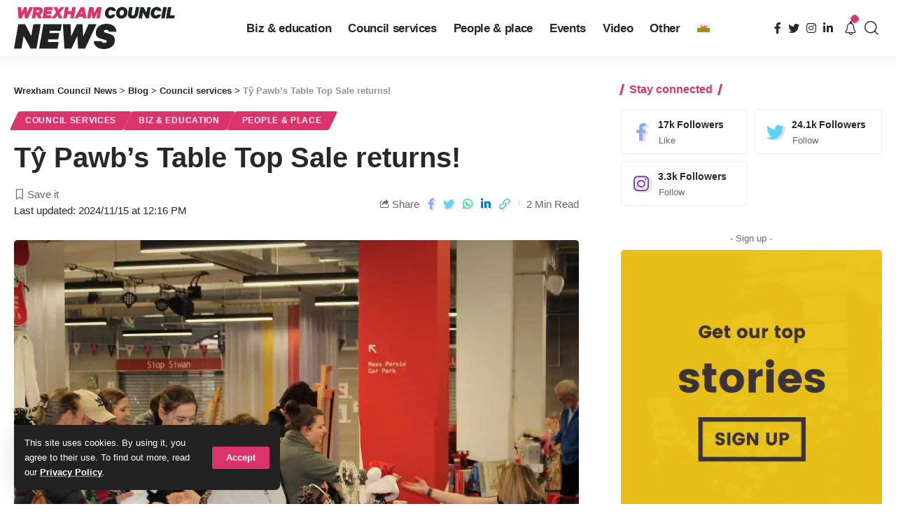

--- FILE ---
content_type: text/html; charset=UTF-8
request_url: https://news.wrexham.gov.uk/ty-pawbs-table-top-sale-returns/
body_size: 133844
content:
<!DOCTYPE html><html lang="en-US" prefix="og: https://ogp.me/ns#"><head><meta charset="UTF-8"><meta http-equiv="X-UA-Compatible" content="IE=edge"><meta name="viewport" content="width=device-width, initial-scale=1"><link rel="stylesheet" media="print" onload="this.onload=null;this.media='all';" id="ao_optimized_gfonts" href="https://fonts.googleapis.com/css?family=&amp;display=swap"><link rel="profile" href="https://gmpg.org/xfn/11"><link rel="preconnect" href="https://fonts.gstatic.com" crossorigin><noscript></noscript><link rel="alternate" hreflang="cy" href="https://newyddion.wrecsam.gov.uk/dewch-i-werthu-a-phrynu-yn-sel-top-fwrdd-ty-pawb-4/" /><link rel="alternate" hreflang="en" href="https://news.wrexham.gov.uk/ty-pawbs-table-top-sale-returns/" /><link rel="alternate" hreflang="x-default" href="https://news.wrexham.gov.uk/ty-pawbs-table-top-sale-returns/" /> <style id="aoatfcss" media="all">@charset "UTF-8";a,body,div,form,h1,h5,html,label,li,p,span,ul{font-family:inherit;font-size:100%;font-weight:inherit;font-style:inherit;line-height:inherit;margin:0;padding:0;vertical-align:baseline;border:0;outline:0}.h4{font-family:var(--h4-family);font-size:var(--h4-fsize);font-weight:var(--h4-fweight);font-style:var(--h4-fstyle);line-height:var(--h4-fheight,1.45);letter-spacing:var(--h4-fspace);text-transform:var(--h4-transform)}.h3,.h4,.h5,.h6,h1,h5{-ms-word-wrap:break-word;word-wrap:break-word}@font-face{font-family:ruby-icon;src:url('https://news.wrexham.gov.uk/wp-content/themes/foxiz/assets/css/../fonts/icons.ttf?v=1.6.3') format('truetype'),url('https://news.wrexham.gov.uk/../fonts/icons.woff?v=1.6.3') format('woff'),url('https://news.wrexham.gov.uk/../fonts/icons.svg?v=1.6.3#ruby-icon') format('svg');font-weight:400;font-style:normal;font-display:swap}.rbi-angle-left:before{content:'\e925'}.rbi-angle-right:before{content:'\e926'}.entry-sec{position:relative;padding-top:37px;padding-bottom:35px}.entry-sec:before{position:absolute;z-index:1;top:0;right:0;left:0;overflow:hidden;height:3px;content:'';background-image:linear-gradient(to right,var(--flex-gray-20) 20%,transparent 21%,transparent 100%);background-image:-webkit-linear-gradient(right,var(--flex-gray-20) 20%,transparent 21%,transparent 100%);background-repeat:repeat-x;background-position:0 0;background-size:5px}.e-pagi{position:relative;display:block;margin-right:-7px;margin-left:-7px}.e-pagi .inner{display:flex;display:-webkit-flex;align-items:stretch;flex-flow:row nowrap;flex-grow:1}.e-pagi .nav-el{display:flex;display:-webkit-flex;flex:0 0 50%;width:50%;padding-right:7px;padding-left:7px}.e-pagi a{display:flex;display:-webkit-flex;flex:1;flex-flow:column nowrap}.e-pagi .rbi-angle-left{padding-right:5px}.e-pagi .rbi-angle-right{padding-left:5px}.e-pagi .nav-label{margin-bottom:12px;letter-spacing:.1em;text-transform:uppercase}.e-pagi .nav-right{margin-left:auto}.e-pagi .nav-right .nav-label{margin-left:auto}.e-pagi .nav-inner{display:flex;display:-webkit-flex;align-items:center}.e-pagi i{letter-spacing:0}.e-pagi img{display:flex;flex-shrink:0;width:50px;height:50px;margin-right:12px;border-radius:50%}.e-pagi .nav-right .nav-inner{flex-direction:row-reverse;text-align:right}.e-pagi .nav-right img{margin-right:0;margin-left:12px}.l-shared-sec-outer{position:relative;flex-shrink:0;padding-right:30px;padding-bottom:40px}.l-shared-sec{font-size:18px;position:sticky;position:-webkit-sticky;top:12px;will-change:top}.l-shared-items{display:flex;align-items:center;flex-flow:column nowrap;border-radius:var(--round-5);box-shadow:0 5px 30px var(--shadow-7)}.l-shared-header{display:flex;align-items:center;flex-flow:column wrap;margin-bottom:10px}.l-shared-header i{font-size:18px}@media (max-width:1024px){:root{--h1-fsize:34px;--h2-fsize:24px;--h3-fsize:20px;--headline-fsize:34px;--bottom-spacing:30px}.site-outer{overflow-x:hidden}.navbar-wrap{display:none}.header-mobile{display:flex;flex-flow:column nowrap;max-height:100vh}.notification-popup{width:100vw;max-width:100vw}.is-mstick .navbar-outer:not(.navbar-outer-template){min-height:var(--mbnav-height,42px)}.privacy-bar.privacy-left{right:20px;bottom:10px;width:auto}}@media (max-width:991px){.single-meta{flex-flow:column-reverse nowrap}.single-meta>*{width:100%}.smeta-extra:not(:empty){margin-top:2px;margin-bottom:17px;padding:4px 12px;border-radius:var(--round-5);background-color:var(--flex-gray-7)}.t-shared-sec .share-action{font-size:14px;justify-content:center;min-width:30px}.sticky-share-list .share-action{font-size:14px}.burger-icon{color:var(--mbnav-color,var(--nav-color))}}@media (max-width:767px){:root{--height-34:28px;--height-40:34px;--padding-40:0 20px;--h1-fheight:1.3;--h2-fheight:1.3;--h3-fheight:1.4;--bcrumb-fsize:11px;--body-fsize:15px;--btn-fsize:11px;--cat-fsize:10px;--dwidgets-fsize:12px;--eauthor-fsize:12px;--excerpt-fsize:13px;--h1-fsize:26px;--h2-fsize:21px;--h3-fsize:17px;--h4-fsize:15px;--h5-fsize:14px;--h6-fsize:14px;--headline-fsize:26px;--meta-fsize:12px;--tagline-fsize:17px;--rem-mini:.7rem;--tagline-s-fsize:17px;--el-spacing:10px}input[type=password],input[type=text]{padding:7px 15px}body .mobile-hide{display:none}.ecat-bg-1 .p-category{padding:5px 10px}.rb-user-popup-form{max-width:90%}.logo-popup-outer{padding:20px}.p-content{flex-grow:1}.l-shared-header,.single-post-infinite .l-shared-sec-outer.show-mobile{display:none}.l-shared-sec-outer.show-mobile,.single-post-infinite .activated .l-shared-sec-outer.show-mobile{position:fixed;z-index:9999;right:0;bottom:10px;left:0;display:flex;align-items:center;flex-grow:1;padding:0}.show-mobile .l-shared-items{flex-flow:row nowrap;background:var(--solid-white)}.show-mobile .l-shared-sec{position:relative;top:0;display:flex;flex-grow:1;justify-content:center}.l-shared-sec-outer.show-mobile .share-action{line-height:42px;width:42px}.entry-sec{padding-top:27px;padding-bottom:25px}.single-standard-8 .grid-container{margin-top:15px}.entry-sec:before,.mobile-collapse-sections:before{height:2px}.bookmark-info{bottom:20px}.e-pagi.mobile-hide{display:none}.e-pagi img{display:none}.e-pagi span.p-url{font-size:var(--em-small)}.e-pagi{margin-right:-10px;margin-left:-10px}.e-pagi .nav-el{padding-right:10px;padding-left:10px}.e-pagi .nav-label{margin-bottom:7px}.bookmark-featured{width:70px}.bookmark-title{width:205px}}ul{box-sizing:border-box}:root{--wp--preset--font-size--normal:16px;--wp--preset--font-size--huge:42px}.wpml-ls-flag{display:inline-block}.wpml-ls-menu-item .wpml-ls-flag{display:inline;vertical-align:baseline}ul .wpml-ls-menu-item a{display:flex;align-items:center}:root{--effect:all .25s cubic-bezier(.32,.74,.57,1);--timing:cubic-bezier(.32,.74,.57,1);--shadow-12:#0000001f;--shadow-2:#00000005;--round-3:3px;--height-34:34px;--height-40:40px;--padding-40:0 40px;--round-5:5px;--round-7:7px;--shadow-7:#00000012;--dark-accent:#191c20;--dark-accent-0:#191c2000;--dark-accent-90:#191c20f2;--meta-b-family:inherit;--meta-b-fcolor:#282828;--meta-b-fspace:normal;--meta-b-fstyle:normal;--meta-b-fweight:600;--meta-b-transform:none;--nav-bg:#fff;--subnav-bg:#fff;--indicator-bg-from:#ff0084;--nav-bg-from:#fff;--subnav-bg-from:#fff;--indicator-bg-to:#2c2cf8;--nav-bg-to:#fff;--subnav-bg-to:#fff;--bottom-border-color:var(--flex-gray-20);--column-border-color:var(--flex-gray-20);--audio-color:#ffa052;--excerpt-color:#666;--g-color:#ff184e;--gallery-color:#729dff;--heading-color:var(--body-fcolor);--nav-color:#282828;--privacy-color:#fff;--review-color:#ffc300;--subnav-color:#282828;--video-color:#ffc300;--nav-color-10:#28282820;--subnav-color-10:#28282820;--g-color-90:#ff184ee6;--absolute-dark:#242424;--body-family:'Oxygen',sans-serif;--btn-family:'Encode Sans Condensed',sans-serif;--cat-family:'Oxygen',sans-serif;--dwidgets-family:'Oxygen',sans-serif;--h1-family:'Encode Sans Condensed',sans-serif;--h2-family:'Encode Sans Condensed',sans-serif;--h3-family:'Encode Sans Condensed',sans-serif;--h4-family:'Encode Sans Condensed',sans-serif;--h5-family:'Encode Sans Condensed',sans-serif;--h6-family:'Encode Sans Condensed',sans-serif;--input-family:'Encode Sans Condensed',sans-serif;--menu-family:'Encode Sans Condensed',sans-serif;--meta-family:'Encode Sans Condensed',sans-serif;--submenu-family:'Encode Sans Condensed',sans-serif;--tagline-family:'Encode Sans Condensed',sans-serif;--body-fcolor:#282828;--btn-fcolor:inherit;--h1-fcolor:inherit;--h2-fcolor:inherit;--h3-fcolor:inherit;--h4-fcolor:inherit;--h5-fcolor:inherit;--h6-fcolor:inherit;--input-fcolor:inherit;--meta-fcolor:#666;--tagline-fcolor:inherit;--body-fsize:16px;--btn-fsize:12px;--cat-fsize:10px;--dwidgets-fsize:13px;--excerpt-fsize:14px;--h1-fsize:40px;--h2-fsize:28px;--h3-fsize:22px;--h4-fsize:16px;--h5-fsize:14px;--h6-fsize:13px;--headline-fsize:45px;--input-fsize:14px;--menu-fsize:17px;--meta-fsize:13px;--submenu-fsize:13px;--tagline-fsize:28px;--body-fspace:normal;--btn-fspace:normal;--cat-fspace:.07em;--dwidgets-fspace:0;--h1-fspace:normal;--h2-fspace:normal;--h3-fspace:normal;--h4-fspace:normal;--h5-fspace:normal;--h6-fspace:normal;--input-fspace:normal;--menu-fspace:-.02em;--meta-fspace:normal;--submenu-fspace:-.02em;--tagline-fspace:normal;--body-fstyle:normal;--btn-fstyle:normal;--cat-fstyle:normal;--dwidgets-fstyle:normal;--h1-fstyle:normal;--h2-fstyle:normal;--h3-fstyle:normal;--h4-fstyle:normal;--h5-fstyle:normal;--h6-fstyle:normal;--input-fstyle:normal;--menu-fstyle:normal;--meta-fstyle:normal;--submenu-fstyle:normal;--tagline-fstyle:normal;--body-fweight:400;--btn-fweight:700;--cat-fweight:700;--dwidgets-fweight:600;--h1-fweight:700;--h2-fweight:700;--h3-fweight:700;--h4-fweight:700;--h5-fweight:700;--h6-fweight:600;--input-fweight:400;--menu-fweight:600;--meta-fweight:400;--submenu-fweight:500;--tagline-fweight:400;--flex-gray-15:#88888826;--flex-gray-20:#88888833;--flex-gray-40:#88888866;--flex-gray-7:#88888812;--indicator-height:4px;--nav-height:60px;--absolute-light:#ddd;--solid-light:#fafafa;--em-mini:.8em;--rem-mini:.8rem;--transparent-nav-color:#fff;--swiper-navigation-size:44px;--tagline-s-fsize:22px;--em-small:.92em;--rem-small:.92rem;--bottom-spacing:35px;--box-spacing:5%;--el-spacing:12px;--heading-sub-color:var(--g-color);--body-transform:none;--btn-transform:none;--cat-transform:uppercase;--dwidgets-transform:none;--h1-transform:none;--h2-transform:none;--h3-transform:none;--h4-transform:none;--h5-transform:none;--h6-transform:none;--input-transform:none;--menu-transform:none;--meta-transform:none;--submenu-transform:none;--tagline-transform:none;--absolute-white:#fff;--solid-white:#fff;--absolute-white-0:#ffffff00;--absolute-white-90:#fffffff2;--max-width-wo-sb:100%}body .light-scheme [data-mode=default],body:not([data-theme=dark]) [data-mode=dark]{display:none!important}a,body,div,form,h1,h4,h5,html,label,li,p,span,ul{font-family:inherit;font-size:100%;font-weight:inherit;font-style:inherit;line-height:inherit;margin:0;padding:0;vertical-align:baseline;border:0;outline:0}html{font-size:var(--body-fsize);overflow-x:hidden;-ms-text-size-adjust:100%;-webkit-text-size-adjust:100%;text-size-adjust:100%}body{font-family:var(--body-family);font-size:var(--body-fsize);font-weight:var(--body-fweight);font-style:var(--body-fstyle);line-height:1.7;display:block;margin:0;letter-spacing:var(--body-fspace);text-transform:var(--body-transform);color:var(--body-fcolor);background-color:var(--solid-white)}*{-moz-box-sizing:border-box;-webkit-box-sizing:border-box;box-sizing:border-box}:after,:before{-moz-box-sizing:border-box;-webkit-box-sizing:border-box;box-sizing:border-box}.site-outer{position:relative;display:block;max-width:100%;background-color:var(--solid-white)}.site-wrap{position:relative;display:block;margin:0;padding:0}.site-wrap{z-index:1;min-height:45vh}input{overflow:visible}[type=checkbox]{box-sizing:border-box;padding:0}a{text-decoration:none;color:inherit;background-color:transparent}img{max-width:100%;height:auto;vertical-align:middle;border-style:none;-webkit-object-fit:cover;object-fit:cover}input{text-transform:none;color:inherit;outline:0!important}[type=submit]{-webkit-appearance:button}[type=submit]::-moz-focus-inner{padding:0;border-style:none}[type=submit]:-moz-focusring{outline:ButtonText dotted 1px}:-webkit-autofill{-webkit-box-shadow:0 0 0 30px #fafafa inset}::-webkit-file-upload-button{font:inherit;-webkit-appearance:button}.clearfix:after,.clearfix:before{display:table;clear:both;content:' '}h1{font-family:var(--h1-family);font-size:var(--h1-fsize);font-weight:var(--h1-fweight);font-style:var(--h1-fstyle);line-height:var(--h1-fheight,1.2);letter-spacing:var(--h1-fspace);text-transform:var(--h1-transform)}h1{color:var(--h1-fcolor)}.h3{font-family:var(--h3-family);font-size:var(--h3-fsize);font-weight:var(--h3-fweight);font-style:var(--h3-fstyle);line-height:var(--h3-fheight,1.3);letter-spacing:var(--h3-fspace);text-transform:var(--h3-transform)}.h4,h4{font-family:var(--h4-family);font-size:var(--h4-fsize);font-weight:var(--h4-fweight);font-style:var(--h4-fstyle);line-height:var(--h4-fheight,1.45);letter-spacing:var(--h4-fspace);text-transform:var(--h4-transform)}h4{color:var(--h4-fcolor)}.h5,h5{font-family:var(--h5-family);font-size:var(--h5-fsize);font-weight:var(--h5-fweight);font-style:var(--h5-fstyle);line-height:var(--h5-fheight,1.5);letter-spacing:var(--h5-fspace);text-transform:var(--h5-transform)}h5{color:var(--h5-fcolor)}.h6{font-family:var(--h6-family);font-size:var(--h6-fsize);font-weight:var(--h6-fweight);font-style:var(--h6-fstyle);line-height:var(--h6-fheight,1.5);letter-spacing:var(--h6-fspace);text-transform:var(--h6-transform)}.p-categories{font-family:var(--cat-family);font-size:var(--cat-fsize);font-weight:var(--cat-fweight);font-style:var(--cat-fstyle);letter-spacing:var(--cat-fspace);text-transform:var(--cat-transform)}.is-meta,.meta-text,.user-form label{font-family:var(--meta-family);font-size:var(--meta-fsize);font-weight:var(--meta-fweight);font-style:var(--meta-fstyle);letter-spacing:var(--meta-fspace);text-transform:var(--meta-transform)}.is-meta{color:var(--meta-fcolor)}.meta-bold{font-family:var(--meta-b-family);font-size:inherit;font-weight:var(--meta-b-fweight);font-style:var(--meta-b-fstyle);letter-spacing:var(--meta-b-fspace);text-transform:var(--meta-b-transform)}.meta-bold{color:var(--meta-b-fcolor,var(--body-fcolor))}input[type=password],input[type=text]{font-family:var(--input-family);font-size:var(--input-fsize);font-weight:var(--input-fweight);font-style:var(--input-fstyle);line-height:1.5;letter-spacing:var(--input-fspace);text-transform:var(--input-transform);color:var(--input-fcolor)}.button,.is-btn,.pagination-wrap,input[type=submit]{font-family:var(--btn-family);font-size:var(--btn-fsize);font-weight:var(--btn-fweight);font-style:var(--btn-fstyle);letter-spacing:var(--btn-fspace);text-transform:var(--btn-transform)}.breadcrumb-inner{font-family:'Encode Sans Condensed',sans-serif;font-size:var(--bcrumb-fsize,13px);font-weight:600;font-style:normal;line-height:1.5;color:var(--bcrumb-color,inherit)}.main-menu>li>a{font-family:var(--menu-family);font-size:var(--menu-fsize);font-weight:var(--menu-fweight);font-style:var(--menu-fstyle);line-height:1.5;letter-spacing:var(--menu-fspace);text-transform:var(--menu-transform)}.mobile-menu>li>a{font-family:'Encode Sans Condensed',sans-serif;font-size:1.1rem;font-weight:400;font-style:normal;line-height:1.5;letter-spacing:-.02em;text-transform:none}.s-title{font-family:var(--headline-family,var(--h1-family));font-size:var(--headline-fsize,var(--h1-fsize));font-weight:var(--headline-fweight,var(--h1-fweight));font-style:var(--headline-fstyle,var(--h1-fstyle));letter-spacing:var(--headline-fspace,var(--h1-fspace));text-transform:var(--headline-transform,var(--h1-transform));color:var(--headline-fcolor,var(--h1-fcolor))}.s-title:not(.fw-headline){font-size:var(--headline-s-fsize,var(--h1-fsize))}.heading-title>*{font-family:var(--heading-family,inherit);font-size:var(--heading-fsize,inherit);font-weight:var(--heading-fweight,inherit);font-style:var(--heading-fstyle,inherit);letter-spacing:var(--heading-fspace,inherit);text-transform:var(--heading-transform,inherit)}input[type=password],input[type=text]{line-height:22px;max-width:100%;padding:10px 20px;white-space:nowrap;border:none;border-radius:var(--round-3);outline:0!important;background-color:var(--flex-gray-7);-webkit-box-shadow:none!important;box-shadow:none!important}.button,.is-btn,input[type=submit]:not(.search-submit){line-height:var(--height-40);padding:var(--padding-40);white-space:nowrap;color:var(--absolute-white);border:none;border-radius:var(--round-3);outline:0!important;background:var(--g-color);-webkit-box-shadow:none;box-shadow:none}.rb-container{position:static;display:block;width:100%;max-width:var(--rb-width,1280px);margin-right:auto;margin-left:auto}.edge-padding{padding-right:20px;padding-left:20px}.menu-item,.rb-section ul{list-style:none}.h3,.h4,.h5,.h6,h1,h4,h5{-ms-word-wrap:break-word;word-wrap:break-word}.icon-holder{display:flex;align-items:center}.block-inner{display:flex;flex-flow:row wrap;flex-grow:1;row-gap:var(--bottom-spacing)}.block-inner>*{flex-basis:100%;width:100%;padding-right:var(--column-gap,0);padding-left:var(--column-gap,0)}.is-color .icon-facebook{color:#89abfc}.is-color .icon-twitter{color:#60d2f5}.is-color .icon-linkedin{color:#007bb6}.is-color .icon-whatsapp{color:#00e676}.is-color .icon-copy{color:#66bbbf}.is-color .icon-print{color:#4082f1}.rb-loader{font-size:10px;position:relative;display:none;overflow:hidden;width:3em;height:3em;transform:translateZ(0);animation:.8s linear infinite spin-loader;text-indent:-9999em;color:var(--g-color);border-radius:50%;background:currentColor;background:linear-gradient(to right,currentColor 10%,rgba(255,255,255,0) 50%)}.rb-loader:before{position:absolute;top:0;left:0;width:50%;height:50%;content:'';color:inherit;border-radius:100% 0 0;background:currentColor}.rb-loader:after{position:absolute;top:0;right:0;bottom:0;left:0;width:75%;height:75%;margin:auto;content:'';opacity:.5;border-radius:50%;background:var(--solid-white)}@-webkit-keyframes spin-loader{0%{transform:rotate(0)}100%{transform:rotate(360deg)}}@keyframes spin-loader{0%{transform:rotate(0)}100%{transform:rotate(360deg)}}.pagination-wrap{position:relative;display:flex;justify-content:center;width:100%;margin-top:var(--bottom-spacing);padding-right:var(--column-gap,0);padding-left:var(--column-gap,0)}.infinite-trigger{position:relative;display:flex;justify-content:center;width:100%;min-height:3em}.infinite-trigger .rb-loader{position:absolute;top:0;left:50%;margin-left:-1.5em}.mfp-hide{display:none!important}.rbi{font-family:ruby-icon!important;font-weight:400;font-style:normal;font-variant:normal;text-transform:none;-webkit-font-smoothing:antialiased;-moz-osx-font-smoothing:grayscale;speak:none}.rbi-notification:before{content:'\e95a'}.rbi-search:before{content:'\e946'}.rbi-clock:before{content:'\e947'}.rbi-share:before{content:'\e94e'}.rbi-print:before{content:'\e909'}.rbi-facebook:before{content:'\e915'}.rbi-instagram:before{content:'\e91e'}.rbi-linkedin:before{content:'\e91f'}.rbi-twitter:before{content:'\e934'}.rbi-whatsapp:before{content:'\e93b'}.rbi-bookmark-fill:before{content:'\e906'}.rbi-bookmark:before{content:'\e907'}.rbi-cright:before{content:'\e902'}.rbi-link-o:before{content:'\e9cb'}.header-wrap{position:relative;display:block}.navbar-wrap{position:relative;z-index:999;display:block}.header-mobile{display:none}.navbar-wrap:not(.navbar-transparent){background:var(--nav-bg);background:-webkit-linear-gradient(left,var(--nav-bg-from) 0,var(--nav-bg-to) 100%);background:linear-gradient(to right,var(--nav-bg-from) 0,var(--nav-bg-to) 100%)}.style-shadow .navbar-wrap:not(.navbar-transparent){-webkit-box-shadow:0 4px 30px var(--shadow-7);box-shadow:0 4px 30px var(--shadow-7)}.navbar-inner{position:relative;display:flex;display:-webkit-flex;align-items:stretch;flex-flow:row nowrap;justify-content:space-between;max-width:100%;min-height:var(--nav-height)}.navbar-center,.navbar-left,.navbar-right{display:flex;display:-webkit-flex;align-items:stretch;flex-flow:row nowrap}.navbar-left{flex-grow:1}.header-3 .navbar-wrap .navbar-left,.header-3 .navbar-wrap .navbar-right{flex-grow:0}.header-3 .navbar-wrap .navbar-center{flex-grow:1;justify-content:center}.logo-wrap{display:flex;display:-webkit-flex;align-items:center;flex-shrink:0;max-height:100%;margin-right:20px}.logo-wrap a{max-height:100%}.is-image-logo.logo-wrap a{display:block}.logo-wrap img{display:block;width:auto;max-height:var(--nav-height);object-fit:cover}.header-social-list>a{display:inline-flex;align-items:center;padding-right:5px;padding-left:5px}.navbar-right>*{position:static;display:flex;display:-webkit-flex;align-items:center;height:100%}.navbar-outer .navbar-right>*{color:var(--nav-color)}.large-menu>li{position:relative;display:block;float:left}.header-dropdown{position:absolute;z-index:9999;top:-9999px;right:auto;left:0;display:block;visibility:hidden;min-width:210px;margin-top:20px;list-style:none;opacity:0;border-radius:var(--round-7)}.main-menu-wrap{display:flex;align-items:center;height:100%}.menu-item a>span{font-size:inherit;font-weight:inherit;font-style:inherit;position:relative;display:inline-flex;letter-spacing:inherit}.main-menu>li>a{position:relative;display:flex;display:-webkit-flex;align-items:center;flex-wrap:nowrap;height:var(--nav-height);padding-right:var(--menu-item-spacing,12px);padding-left:var(--menu-item-spacing,12px);white-space:nowrap;color:var(--nav-color)}.wnav-holder{padding-right:5px;padding-left:5px}.wnav-icon{font-size:20px}.widget-p-listing .p-wrap{margin-bottom:20px}.sidebar-wrap .ad-wrap{padding-right:0;padding-left:0}.w-header-search .header-search-form{width:340px;max-width:100%;margin-bottom:0;padding:5px}.w-header-search .search-form-inner{border:none}.rb-search-form{position:relative;width:100%}.rb-search-submit{position:relative;display:flex}.rb-search-submit input[type=submit]{padding:0;opacity:0}.rb-search-submit i{font-size:var(--em-small);line-height:1;position:absolute;top:0;bottom:0;left:0;display:flex;align-items:center;justify-content:center;width:100%}.rb-search-form .search-icon{display:flex;flex-shrink:0;justify-content:center;width:40px}.search-form-inner{display:flex;align-items:center;border:1px solid var(--flex-gray-15);border-radius:var(--round-5)}.header-wrap .search-form-inner{border-color:var(--subnav-color-10)}.mobile-collapse .search-form-inner{border-color:var(--submbnav-color-10,var(--flex-gray-15))}.rb-search-form .search-text{flex-grow:1}.rb-search-form input{width:100%;padding-right:0;padding-left:0;border:none;background:0 0}.navbar-right{position:relative;flex-shrink:0}.header-dropdown-outer{position:static}.header-dropdown{right:0;left:auto;overflow:hidden;min-width:200px;background:var(--subnav-bg);background:-webkit-linear-gradient(left,var(--subnav-bg-from) 0,var(--subnav-bg-to) 100%);background:linear-gradient(to right,var(--subnav-bg-from) 0,var(--subnav-bg-to) 100%);-webkit-box-shadow:0 4px 30px var(--shadow-12);box-shadow:0 4px 30px var(--shadow-12)}.menu-ani-1 .rb-menu>.menu-item>a>span:before{position:absolute;bottom:0;left:0;width:0;height:3px;content:'';background-color:transparent}.menu-ani-1 .rb-menu>.menu-item>a>span:after{position:absolute;right:0;bottom:0;width:0;height:3px;content:'';background-color:var(--nav-color-h-accent,var(--g-color))}.burger-icon{position:relative;display:block;width:24px;height:16px;color:var(--nav-color,inherit)}.burger-icon>span{position:absolute;left:0;display:block;height:2px;border-radius:2px;background-color:currentColor}.burger-icon>span:nth-child(1){top:0;width:100%}.burger-icon>span:nth-child(2){top:50%;width:65%;margin-top:-1px}.burger-icon>span:nth-child(3){top:auto;bottom:0;width:40%}.notification-icon{display:flex}.notification-icon-inner{position:relative;display:flex;align-items:center}.notification-info{position:absolute;top:-3px;right:-3px;width:14px;height:14px;text-align:center;opacity:0;color:var(--absolute-white);border-radius:100%;background-color:var(--g-color)}.notification-popup{display:block;width:360px;max-width:100%}.notification-header{display:flex;align-items:center;padding:10px 15px;background-color:var(--flex-gray-7)}.notification-latest{margin-bottom:35px}.notification-url{display:flex;align-items:center;flex-flow:row nowrap;margin-left:auto;opacity:.7}.notification-url i{margin-left:4px}.notification-content .scroll-holder{overflow-y:scroll;max-height:50vh}.notification-content .scroll-holder>:not(:last-child){margin-bottom:20px}.notification-popup{--bottom-spacing:20px}.notification-content .p-wrap{padding-right:15px;padding-left:15px}.notification-content-title{display:flex;align-items:center;flex-flow:nowrap;margin:10px 15px;padding-bottom:5px;border-bottom:1px solid var(--flex-gray-15)}.notification-content-title i{margin-right:4px;color:var(--g-color)}.collapse-footer{padding:15px;background-color:var(--subnav-color-10)}.header-search-form{margin-bottom:20px}.header-search-form .h5{display:block;margin-bottom:10px}.collapse-footer>*{margin-bottom:12px}.collapse-footer>:last-child{margin-bottom:0}.collapse-copyright{font-size:var(--rem-mini);opacity:.7}.navbar-outer{position:relative;z-index:110;display:block;width:100%}.is-mstick .navbar-outer:not(.navbar-outer-template){min-height:var(--nav-height)}.is-mstick .sticky-holder{z-index:998;top:0;right:0;left:0}.header-mobile-wrap{position:relative;z-index:99;flex-grow:0;flex-shrink:0;color:var(--mbnav-color,var(--nav-color));background:var(--mbnav-bg,var(--nav-bg));background:-webkit-linear-gradient(left,var(--mbnav-bg-from,var(--nav-bg-from)) 0,var(--mbnav-bg-to,var(--nav-bg-to)) 100%);background:linear-gradient(to right,var(--mbnav-bg-from,var(--nav-bg-from)) 0,var(--mbnav-bg-to,var(--nav-bg-to)) 100%);-webkit-box-shadow:0 4px 30px var(--shadow-7);box-shadow:0 4px 30px var(--shadow-7)}.header-mobile-wrap .navbar-right>*{color:inherit}.mobile-logo-wrap{display:flex;flex-grow:0}.mobile-logo-wrap img{width:auto;max-height:var(--mbnav-height,42px)}.mobile-collapse-holder{display:block;overflow-y:auto;width:100%}.mobile-collapse .header-search-form{margin-bottom:15px}.mobile-collapse .rb-search-form input{padding-left:0}.mbnav{display:flex;align-items:center;flex-flow:row nowrap;min-height:var(--mbnav-height,42px)}.header-mobile-wrap .navbar-right{align-items:center;justify-content:flex-end}.mobile-toggle-wrap{display:flex;align-items:stretch}.mobile-menu-trigger{display:flex;align-items:center;padding-right:10px}.mobile-menu-trigger.mobile-search-icon{font-size:18px;padding:0 5px}.mobile-collapse{z-index:0;display:flex;visibility:hidden;overflow:hidden;flex-grow:1;height:0;opacity:0;color:var(--submbnav-color,var(--subnav-color));background:var(--submbnav-bg,var(--subnav-bg));background:-webkit-linear-gradient(left,var(--submbnav-bg-from,var(--subnav-bg-from)) 0,var(--submbnav-bg-to,var(--subnav-bg-to)) 100%);background:linear-gradient(to right,var(--submbnav-bg-from,var(--subnav-bg-from)) 0,var(--submbnav-bg-to,var(--subnav-bg-to)) 100%)}.mobile-collapse-sections{position:relative;max-width:100%;margin-top:20px;padding-top:20px}.mobile-collapse-inner{position:relative;display:block;width:100%;padding-top:15px}.mobile-collapse-inner>:last-child{padding-bottom:90px}.mobile-menu>li>a{display:block;padding:10px 0}.mobile-collapse-sections>*{display:flex;flex-flow:row nowrap;margin-bottom:20px;padding-bottom:20px;border-bottom:1px solid var(--flex-gray-15)}.mobile-collapse-sections>.mobile-social-list{align-items:center;flex-flow:row wrap}.mobile-collapse-sections>:last-child{margin-bottom:0;border-bottom:none}.mobile-social-list-title{flex-grow:1}.mobile-social-list a{font-size:16px;flex-shrink:0;padding:0 12px}.p-wrap{position:relative}.p-content{position:relative}.p-content>:not(:last-child),.p-wrap>:not(:last-child){margin-bottom:var(--el-spacing)}.p-small{--el-spacing:7px}.feat-holder{position:relative;max-width:100%}.p-categories{display:flex;align-items:stretch;flex-flow:row wrap;flex-grow:1;gap:3px}.p-featured{position:relative;display:block;overflow:hidden;padding-bottom:60%;border-radius:var(--wrap-border,var(--round-3))}.p-featured.ratio-v1{padding-bottom:75%}.p-flink{position:absolute;z-index:1;top:0;right:0;bottom:0;left:0;display:block}.p-featured img.featured-img{position:absolute;top:0;right:0;bottom:0;left:0;width:100%;height:100%;margin:0;object-fit:cover;object-position:var(--feat-position,center)}.meta-inner{display:flex;align-items:center;flex-flow:row wrap;flex-grow:1;gap:.2em .6em}.rb-bookmark{font-size:var(--bookmark-fsize,1rem);position:absolute;z-index:10;top:auto;right:0;bottom:0;left:auto;display:flex;align-items:center;justify-content:center;width:20px;height:100%;color:var(--body-fcolor)}.bookmarked-icon{display:none}.meta-bookmark .rb-bookmark{font-size:0;line-height:1;position:relative;top:auto;bottom:auto;width:auto;height:auto;color:inherit}.meta-bookmark .rb-bookmark i{font-size:var(--meta-fsize);margin:0}.meta-bookmark .rb-bookmark i:after{font-family:var(--meta-family);font-size:inherit;font-weight:var(--meta-fweight);font-style:var(--meta-fstyle);display:inline-flex;margin-left:4px;content:attr(data-title);letter-spacing:var(--meta-fspace);text-transform:var(--meta-transform)}.meta-bookmark .rb-bookmark i:before{font-size:inherit;vertical-align:bottom}.meta-el{display:inline-flex;align-items:center;flex-flow:row wrap}.meta-category a{color:var(--cat-highlight,inherit)}.meta-el i{margin-right:5px}.meta-el:not(.meta-author) a{display:inline-flex;align-items:center;flex-flow:row nowrap}.meta-el:not(.meta-author) a:after{display:inline-flex;width:var(--meta-style-w,1px);height:var(--meta-style-h,6px);margin-right:.4em;margin-left:.4em;content:'';-webkit-transform:skewX(-15deg);transform:skewX(-15deg);text-decoration:none!important;opacity:var(--meta-style-o,.3);border-radius:var(--meta-style-b,0);background-color:var(--meta-fcolor)}.meta-el a:last-child:after{display:none}.p-url{font-size:var(--title-size,inherit);color:var(--title-color,inherit);text-underline-offset:1px}.breadcrumb-inner a,.meta-category a{text-decoration-color:transparent;text-decoration-line:underline;text-underline-offset:1px}.hover-ani-1 .p-url{-moz-text-decoration-color:transparent;-webkit-text-decoration-color:transparent;text-decoration-color:transparent;text-decoration-line:underline;text-decoration-thickness:.1em}.bookmark-info{position:fixed;z-index:5000;right:0;bottom:60px;left:0;display:none;width:100%;text-align:center}.bookmark-holder{display:inline-flex;overflow:hidden;align-items:stretch;flex-flow:row nowrap;width:100%;max-width:370px;border-radius:var(--round-7);background-color:var(--solid-white);-webkit-box-shadow:0 4px 30px var(--shadow-12);box-shadow:0 4px 30px var(--shadow-12)}#follow-toggle-info .bookmark-holder{max-width:220px}.bookmark-featured{position:relative;flex-shrink:0;width:90px}#follow-toggle-info .bookmark-desc{margin:auto;padding:15px;text-align:center}.bookmark-inner{display:flex;flex-flow:column nowrap;flex-grow:1;padding:15px}.bookmark-title{display:inline-block;overflow:hidden;max-width:235px;text-align:left;white-space:nowrap;text-overflow:ellipsis;color:#649f74}.bookmark-desc{font-size:var(--rem-mini);line-height:1.5;display:block;margin-top:5px;text-align:left;color:var(--meta-fcolor)}.bookmark-remove-holder{font-size:var(--rem-mini);align-items:center;padding:15px 20px}.bookmark-undo{margin-left:auto;color:#649f74}.bookmark-remove-holder p{font-size:var(--rem-mini)}.p-category{font-family:inherit;font-weight:inherit;font-style:inherit;line-height:1;position:relative;z-index:1;display:inline-flex;flex-shrink:0;color:var(--cat-fcolor,inherit)}.ecat-bg-1 .p-category{padding:7px 12px;text-decoration:none;color:var(--cat-fcolor,var(--absolute-white))}.ecat-bg-1 .p-category:before{position:absolute;z-index:-1;top:0;right:0;bottom:0;left:0;display:block;content:'';border-radius:var(--round-3);background-color:var(--cat-highlight,var(--g-color))}.ecat-bg-1 .p-category:before{-webkit-transform:skewX(-25deg);transform:skewX(-25deg)}.p-list-small-2{display:flex;flex-flow:row nowrap}.p-list-small-2 .feat-holder{flex-shrink:0;width:100px;margin-right:var(--featured-spacing,15px)}.p-list-small-2 .p-content{flex-grow:1}.p-wrap.p-list-small-2 .feat-holder,.p-wrap.p-list-small-2 .p-meta{margin-bottom:0}.s-title-sticky{display:none;align-items:center;flex-flow:row nowrap;flex-grow:1;max-width:100%;margin-left:10px;color:var(--nav-color)}.s-title-sticky-left{display:flex;align-items:center;flex-flow:row nowrap;flex-grow:1;padding-right:10px}.sticky-share-list{display:flex;align-items:center;flex-flow:row nowrap;flex-shrink:0;height:100%;margin-right:0;margin-left:auto;padding-right:5px;padding-left:5px}.sticky-share-list .t-shared-header{opacity:.5}.sticky-title-label{font-size:var(--em-small);line-height:1;margin-right:7px;text-transform:uppercase;opacity:.5}.sticky-title{line-height:var(--nav-height,inherit);display:block;overflow:hidden;width:100%;max-width:600px;white-space:nowrap;text-overflow:ellipsis}.t-shared-header{align-items:center;flex-flow:row nowrap;margin-right:6px;white-space:nowrap}.t-shared-header i{font-size:var(--em-small)}.t-shared-header .share-label{margin-left:5px}.sticky-share-list-items{align-items:center;height:100%}.sticky-share-list-buffer{display:none}.p-middle .p-small{align-items:center}.block-wrap{position:relative;display:block;counter-reset:trend-counter}.block-small{--bottom-spacing:25px}.scroll-holder{scrollbar-color:var(--shadow-7) var(--flex-gray-15);scrollbar-width:thin}.scroll-holder::-webkit-scrollbar{width:5px;-webkit-border-radius:var(--round-7);border-radius:var(--round-7);background:var(--flex-gray-7)}.scroll-holder::-webkit-scrollbar-thumb{-webkit-border-radius:var(--round-7);border-radius:var(--round-7);background-color:var(--flex-gray-15)}.scroll-holder::-webkit-scrollbar-corner{-webkit-border-radius:var(--round-7);border-radius:var(--round-7);background-color:var(--flex-gray-15)}.heading-inner{position:relative;display:flex;align-items:center;flex-flow:row nowrap;width:100%}.heading-title>*{position:relative;z-index:1;color:var(--heading-color,inherit)}.heading-layout-1 .heading-title{line-height:1;position:relative;display:inline-flex;padding:0 var(--heading-spacing,12px);backface-visibility:hidden}.heading-layout-1 .heading-title:after{position:absolute;top:0;right:0;bottom:0;left:0;content:'';-webkit-transform:skewX(-15deg);transform:skewX(-15deg);border-right:3px solid var(--heading-sub-color);border-left:3px solid var(--heading-sub-color)}.ad-wrap{line-height:1;display:block;text-align:center}.ad-image{line-height:0;display:inline-block;overflow:hidden;border-radius:var(--round-5)}.ad-description{line-height:1;display:block;margin-bottom:10px;text-align:center}.block-h .heading-title{line-height:1;margin-bottom:0}.privacy-bar{display:none;-webkit-transform:opacity .25s var(--timing);opacity:0}.privacy-bar.privacy-left{position:fixed;z-index:9999;top:auto;bottom:20px;left:20px;width:380px}.privacy-inner{font-size:var(--rem-mini);position:relative;display:flex;overflow:hidden;align-items:center;flex-flow:row nowrap;max-width:var(--rb-width,1280px);margin-right:auto;margin-left:auto;padding:7px 20px;color:var(--privacy-color);border-radius:var(--round-5);background-color:var(--privacy-bg-color,var(--dark-accent));-webkit-box-shadow:0 5px 15px var(--shadow-12);box-shadow:0 5px 15px var(--shadow-12)}.privacy-bar.privacy-left .privacy-inner{border-radius:var(--round-7)}.privacy-content{flex-grow:1}.privacy-dismiss-btn{line-height:1;display:flex;flex-shrink:0;margin-left:20px;padding:5px 15px}.privacy-dismiss-btn span{font-size:var(--em-mini)}.privacy-left .privacy-inner{margin-right:0;margin-left:0;padding:15px;-webkit-box-shadow:0 4px 30px var(--shadow-12);box-shadow:0 4px 30px var(--shadow-12)}.privacy-inner a:not(.is-btn){font-weight:700;-webkit-transform:var(--effect);color:inherit;text-decoration-line:underline;text-decoration-style:dotted;text-decoration-thickness:1px}.privacy-bar.privacy-left .privacy-dismiss-btn{padding:10px 20px}.logo-popup-outer{display:flex;width:100%;padding:40px;border-radius:10px;background:var(--solid-white);-webkit-box-shadow:0 10px 30px var(--shadow-12);box-shadow:0 10px 30px var(--shadow-12)}.rb-user-popup-form{position:relative;max-width:350px;margin:auto}.logo-popup{width:100%}.login-popup-header{position:relative;display:block;margin-bottom:25px;padding-bottom:20px;text-align:center}.login-popup-header:after{position:absolute;bottom:0;left:50%;display:block;width:30px;margin-left:-15px;content:'';border-bottom:6px dotted var(--g-color)}.logo-popup-logo{display:block;margin-bottom:20px;text-align:center}.logo-popup-logo img{display:inline-block;width:auto;max-height:80px;object-fit:contain}.user-form label{line-height:1;display:block;margin-bottom:10px}.user-form form>:not(:last-child){margin-bottom:15px}.user-form input[type=password],.user-form input[type=text]{display:block;width:100%;border-radius:var(--round-7)}.user-form .login-submit{padding-top:7px}.user-form input[type=submit]{width:100%}.user-form-footer{line-height:1;display:flex;flex-flow:row nowrap;justify-content:center;margin-top:15px}.user-form-footer a{opacity:.7}.breadcrumb-wrap:not(.breadcrumb-rewrap) .breadcrumb-inner{overflow:hidden;max-width:100%;white-space:nowrap;text-overflow:ellipsis}.breadcrumb-wrap:not(.breadcrumb-rewrap) .current-item{opacity:.5}.widget{position:relative;display:block}.sidebar-inner .widget{clear:both;width:100%;margin-bottom:30px}.sidebar-inner{top:0}.sidebar-inner .widget{overflow:inherit}.social-follower{display:flex;display:-webkit-flex;flex-wrap:wrap}.follower-el{position:relative}.is-style-15 .social-follower{margin:-5px}.fncount-wrap.is-style-15 .follower-el{position:relative;flex:0 0 50%;max-width:50%}.is-style-15 .fnlabel,.is-style-15 .fntotal{margin-top:0;margin-left:3px}.follower-el a{position:absolute;z-index:99;top:0;left:0;width:100%;height:100%}.follower-inner{font-size:1rem;display:flex;align-items:center;flex:1;flex-direction:column}.is-style-15 .follower-inner{display:grid;margin:5px;padding:12px 7px;border-radius:var(--round-5);grid-gap:0;grid-template-columns:42px auto 1fr}.fnlabel,.fntotal{line-height:1.3;margin-top:7px;white-space:nowrap}.text-count{font-family:var(--meta-family);font-size:var(--em-small);font-weight:var(--meta-fweight);line-height:1.5;white-space:nowrap;letter-spacing:var(--meta-fspace);color:var(--meta-fcolor)}.fnicon{font-size:1.75em;line-height:1}.fnicon i{font-size:inherit;line-height:1;text-shadow:3px 3px 0 #ffffff10,4px 2px 0 #00000020}.is-style-15 .follower-inner{font-size:.9em}.is-style-15 .fnicon{height:100%;text-align:center;grid-row:1/3}.is-style-15 .text-count{line-height:1;margin-top:7px;margin-left:4px;grid-column:2/span 3;grid-row:2}.is-style-15 .fnicon i{display:flex;align-items:center;justify-content:center;height:100%;justify-items:center}.is-style-15 .follower-inner{border:1px solid var(--flex-gray-15)}.is-style-15 .rbi-facebook{color:#89abfc}.is-style-15 .rbi-twitter{color:#60d2f5}.is-style-15 .rbi-instagram{color:#7e40b6}.single-infinite-point .rb-loader{margin-bottom:25px}.grid-container{position:relative;display:flex;flex-flow:row wrap;flex-basis:100%;margin-right:-30px;margin-left:-30px}.grid-container>*{flex:0 0 100%;width:100%;padding-right:30px;padding-left:30px}.single-meta{display:flex;align-items:center;flex-flow:row nowrap;justify-content:space-between;width:100%}.smeta-in{display:flex;align-items:center;flex-flow:row nowrap;justify-content:flex-start}.smeta-sec{display:flex;flex-flow:column-reverse nowrap;text-align:left}.p-meta{position:relative;display:block;margin-bottom:3px}.share-action i{text-shadow:3px 3px 0 #ffffff10,2px 2px 0 #00000020}.share-action.is-mobile.icon-whatsapp{display:flex;display:-webkit-flex}.share-action.is-web.icon-whatsapp{display:none}.smeta-extra{display:flex;align-items:center;flex-flow:row nowrap;flex-shrink:0}.t-shared-sec{display:flex;align-items:center}.sticky-share-list>*{display:flex;flex-flow:row nowrap}.t-shared-sec>:not(.t-shared-header){display:flex;flex-flow:row wrap}.sticky-share-list .share-action,.t-shared-sec .share-action{font-size:16px;display:inline-flex;padding-right:6px;padding-left:6px}.single-right-meta{display:flex;align-items:center;flex-flow:row nowrap;flex-shrink:0;white-space:nowrap}.single-right-meta:not(:first-child):before{display:inline-flex;width:1px;height:8px;margin-right:10px;margin-left:6px;content:'';opacity:.3;background-color:var(--meta-fcolor)}.single-header{position:relative;z-index:109;display:block}.s-breadcrumb,.s-cats{margin-bottom:15px}.s-title,.single-meta{margin-bottom:15px}.s-feat-outer{margin-bottom:30px}.s-feat img{display:block;width:100%;object-fit:cover}.mobile-collapse-sections:before{position:absolute;z-index:1;top:0;right:0;left:0;overflow:hidden;height:3px;content:'';background-image:linear-gradient(to right,var(--submbnav-color-10,var(--subnav-color-10)) 20%,transparent 21%,transparent 100%);background-image:-webkit-linear-gradient(right,var(--submbnav-color-10,var(--subnav-color-10)) 20%,transparent 21%,transparent 100%);background-repeat:repeat-x;background-position:0 0;background-size:5px}.reading-indicator{position:fixed;z-index:9041;top:0;right:0;left:0;display:block;overflow:hidden;width:100%;height:var(--indicator-height)}#reading-progress{display:block;width:0;max-width:100%;height:100%;border-top-right-radius:5px;border-bottom-right-radius:5px;background:var(--g-color);background:linear-gradient(90deg,var(--indicator-bg-from) 0,var(--indicator-bg-to) 100%);background:-webkit-linear-gradient(right,var(--indicator-bg-from),var(--indicator-bg-to))}.single-standard-8 .s-feat img{border-radius:var(--round-5)}.single-standard-8 .grid-container{margin-top:30px}.l-shared-sec .share-action{line-height:48px;width:48px;text-align:center}.l-shared-sec i.rbi-whatsapp{width:100%}.button{text-decoration:none}.footer-logo img{width:auto;max-height:100%;object-fit:contain}.w-sidebar{margin-bottom:50px}.w-sidebar .widget-heading{margin-bottom:20px}@media (min-width:768px){.scroll-holder{overflow-x:hidden;overflow-y:auto}.smeta-in .is-meta>*,.smeta-in .meta-text>*{font-size:1.15em}.meta-bookmark .rb-bookmark i{font-size:calc(var(--meta-fsize)*1.15)}.s-ct{padding-bottom:15px}.sidebar-inner .widget{margin-bottom:40px}}@media (min-width:768px) and (max-width:1024px){.meta-el:not(.tablet-hide):not(.meta-avatar):not(.no-label):not(:last-child):after{display:inline-flex;width:var(--meta-style-w,1px);height:var(--meta-style-h,6px);margin-left:.6em;content:'';opacity:var(--meta-style-o,.3);border-radius:var(--meta-style-b,0);background-color:var(--meta-fcolor)}}@media (min-width:992px){.grid-container{flex-flow:row nowrap}.grid-container>:nth-child(1){flex:0 0 66.67%;width:66.67%}.grid-container>:nth-child(2){flex:0 0 33.33%;width:33.33%}.single-right-meta>*,.t-shared-header span{font-size:1.15em}}@media (min-width:1025px){.heading-title>*{font-size:var(--heading-size-desktop,var(--heading-fsize,inherit))}.s-feat-outer{margin-bottom:40px}.single-standard-8 .grid-container{margin-top:40px}.s-breadcrumb,.s-title{margin-bottom:20px}.single-meta{margin-bottom:30px}.ecat-bg-1.ecat-size-big .p-category{font-size:1.15em;padding:8px 16px}.meta-el:not(.meta-avatar):not(.no-label):not(:last-child):after{display:inline-flex;width:var(--meta-style-w,1px);height:var(--meta-style-h,6px);margin-left:.6em;content:'';opacity:var(--meta-style-o,.3);border-radius:var(--meta-style-b,0);background-color:var(--meta-fcolor)}.share-action.is-mobile{display:none}.share-action.is-web{display:flex;display:-webkit-flex}.sticky-sidebar .sidebar-inner{position:-webkit-sticky;position:sticky;top:12px;padding-bottom:12px;will-change:top}.collapse-footer{padding:20px}}@media (max-width:1024px){:root{--h1-fsize:34px;--h2-fsize:24px;--h3-fsize:20px;--headline-fsize:34px;--bottom-spacing:30px}.site-outer{overflow-x:hidden}.navbar-wrap{display:none}.header-mobile{display:flex;flex-flow:column nowrap;max-height:100vh}.notification-popup{width:100vw;max-width:100vw}.is-mstick .navbar-outer:not(.navbar-outer-template){min-height:var(--mbnav-height,42px)}.privacy-bar.privacy-left{right:20px;bottom:10px;width:auto}.sidebar-inner{max-width:370px;margin-top:40px;margin-right:auto;margin-left:auto}.single-post .sidebar-inner{margin-top:15px}}@media (max-width:991px){.w-sidebar{margin-bottom:40px}.single-meta{flex-flow:column-reverse nowrap}.single-meta>*{width:100%}.smeta-extra:not(:empty){margin-top:2px;margin-bottom:17px;padding:4px 12px;border-radius:var(--round-5);background-color:var(--flex-gray-7)}.t-shared-sec .share-action{font-size:14px;justify-content:center;min-width:30px}.sticky-share-list .share-action{font-size:14px}.burger-icon{color:var(--mbnav-color,var(--nav-color))}}@media (max-width:767px){:root{--height-34:28px;--height-40:34px;--padding-40:0 20px;--h1-fheight:1.3;--h2-fheight:1.3;--h3-fheight:1.4;--bcrumb-fsize:11px;--body-fsize:15px;--btn-fsize:11px;--cat-fsize:10px;--dwidgets-fsize:12px;--eauthor-fsize:12px;--excerpt-fsize:13px;--h1-fsize:26px;--h2-fsize:21px;--h3-fsize:17px;--h4-fsize:15px;--h5-fsize:14px;--h6-fsize:14px;--headline-fsize:26px;--meta-fsize:12px;--tagline-fsize:17px;--rem-mini:.7rem;--tagline-s-fsize:17px;--el-spacing:10px}.meta-el:not(.mobile-hide):not(.meta-avatar):not(.no-label):not(:last-child):after{display:inline-flex;width:var(--meta-style-w,1px);height:var(--meta-style-h,6px);margin-left:.6em;content:'';opacity:var(--meta-style-o,.3);border-radius:var(--meta-style-b,0);background-color:var(--meta-fcolor)}input[type=password],input[type=text]{padding:7px 15px}.ecat-bg-1 .p-category{padding:5px 10px}.rb-user-popup-form{max-width:90%}.logo-popup-outer{padding:20px}.p-content{flex-grow:1}.l-shared-sec-outer.show-mobile .share-action{line-height:42px;width:42px}.single-standard-8 .grid-container{margin-top:15px}.mobile-collapse-sections:before{height:2px}.bookmark-info{bottom:20px}.bookmark-featured{width:70px}.bookmark-title{width:205px}.is-style-15 .social-follower{margin:-3px}.ad-description{font-size:10px}}@media all{.p-content>:last-child{margin-bottom:0}}:root{--btn-fsize:16px;--readmore-fsize:14px}:root{--g-color:#db336b;--g-color-90:#db336be6;--alert-bg:#f7cb15;--alert-color:#222}.is-hd-3{--nav-height:80px}.p-category{--cat-highlight:#db336b;--cat-highlight-90:#db336be6}:root{--privacy-bg-color:#222;--max-width-wo-sb:860px;--top-site-bg:#fff;--hyperlink-line-color:#db336b;--mbnav-height:80px;--flogo-height:100px;--heading-color:#db336b;--slideup-bg:rgba(46,49,146,1);--slideup-icon-na-color:#2e3192;--slideup-icon-na-bg:#222;--slideup-icon-na-bg-90:#222222e6}:root{--swiper-theme-color:#007aff}:root{--swiper-navigation-size:44px}:root{--jp-carousel-primary-color:#fff;--jp-carousel-primary-subtle-color:#999;--jp-carousel-bg-color:#000;--jp-carousel-bg-faded-color:#222;--jp-carousel-border-color:#3a3a3a}:root{--jetpack--contact-form--border:1px solid #8c8f94;--jetpack--contact-form--border-color:#8c8f94;--jetpack--contact-form--border-size:1px;--jetpack--contact-form--border-style:solid;--jetpack--contact-form--border-radius:0px;--jetpack--contact-form--input-padding:16px;--jetpack--contact-form--font-size:16px}:root{--page-title-display:block}body{--wp--preset--color--black:#000;--wp--preset--color--cyan-bluish-gray:#abb8c3;--wp--preset--color--white:#fff;--wp--preset--color--pale-pink:#f78da7;--wp--preset--color--vivid-red:#cf2e2e;--wp--preset--color--luminous-vivid-orange:#ff6900;--wp--preset--color--luminous-vivid-amber:#fcb900;--wp--preset--color--light-green-cyan:#7bdcb5;--wp--preset--color--vivid-green-cyan:#00d084;--wp--preset--color--pale-cyan-blue:#8ed1fc;--wp--preset--color--vivid-cyan-blue:#0693e3;--wp--preset--color--vivid-purple:#9b51e0;--wp--preset--gradient--vivid-cyan-blue-to-vivid-purple:linear-gradient(135deg,rgba(6,147,227,1) 0%,#9b51e0 100%);--wp--preset--gradient--light-green-cyan-to-vivid-green-cyan:linear-gradient(135deg,#7adcb4 0%,#00d082 100%);--wp--preset--gradient--luminous-vivid-amber-to-luminous-vivid-orange:linear-gradient(135deg,rgba(252,185,0,1) 0%,rgba(255,105,0,1) 100%);--wp--preset--gradient--luminous-vivid-orange-to-vivid-red:linear-gradient(135deg,rgba(255,105,0,1) 0%,#cf2e2e 100%);--wp--preset--gradient--very-light-gray-to-cyan-bluish-gray:linear-gradient(135deg,#eee 0%,#a9b8c3 100%);--wp--preset--gradient--cool-to-warm-spectrum:linear-gradient(135deg,#4aeadc 0%,#9778d1 20%,#cf2aba 40%,#ee2c82 60%,#fb6962 80%,#fef84c 100%);--wp--preset--gradient--blush-light-purple:linear-gradient(135deg,#ffceec 0%,#9896f0 100%);--wp--preset--gradient--blush-bordeaux:linear-gradient(135deg,#fecda5 0%,#fe2d2d 50%,#6b003e 100%);--wp--preset--gradient--luminous-dusk:linear-gradient(135deg,#ffcb70 0%,#c751c0 50%,#4158d0 100%);--wp--preset--gradient--pale-ocean:linear-gradient(135deg,#fff5cb 0%,#b6e3d4 50%,#33a7b5 100%);--wp--preset--gradient--electric-grass:linear-gradient(135deg,#caf880 0%,#71ce7e 100%);--wp--preset--gradient--midnight:linear-gradient(135deg,#020381 0%,#2874fc 100%);--wp--preset--font-size--small:13px;--wp--preset--font-size--medium:20px;--wp--preset--font-size--large:36px;--wp--preset--font-size--x-large:42px;--wp--preset--spacing--20:.44rem;--wp--preset--spacing--30:.67rem;--wp--preset--spacing--40:1rem;--wp--preset--spacing--50:1.5rem;--wp--preset--spacing--60:2.25rem;--wp--preset--spacing--70:3.38rem;--wp--preset--spacing--80:5.06rem;--wp--preset--shadow--natural:6px 6px 9px rgba(0,0,0,.2);--wp--preset--shadow--deep:12px 12px 50px rgba(0,0,0,.4);--wp--preset--shadow--sharp:6px 6px 0px rgba(0,0,0,.2);--wp--preset--shadow--outlined:6px 6px 0px -3px rgba(255,255,255,1),6px 6px rgba(0,0,0,1);--wp--preset--shadow--crisp:6px 6px 0px rgba(0,0,0,1)}.lazyload{display:none}</style><link rel="stylesheet" media="print" href="https://news.wrexham.gov.uk/wp-content/cache/autoptimize/css/autoptimize_278b10a72c65324708470e0cf5b2de1c.css" onload="this.onload=null;this.media='all';"><noscript id="aonoscrcss"><link media="all" href="https://news.wrexham.gov.uk/wp-content/cache/autoptimize/css/autoptimize_278b10a72c65324708470e0cf5b2de1c.css" rel="stylesheet"></noscript><title>Tŷ Pawb’s Table Top Sale returns! - Wrexham Council News</title><meta name="description" content="Do you fancy a chance to grab a bargain or sell unwanted items?"/><meta name="robots" content="follow, index, max-snippet:-1, max-video-preview:-1, max-image-preview:large"/><link rel="canonical" href="https://news.wrexham.gov.uk/ty-pawbs-table-top-sale-returns/" /><meta property="og:locale" content="en_US" /><meta property="og:type" content="article" /><meta property="og:title" content="Tŷ Pawb’s Table Top Sale returns! - Wrexham Council News" /><meta property="og:description" content="Do you fancy a chance to grab a bargain or sell unwanted items?" /><meta property="og:url" content="https://news.wrexham.gov.uk/ty-pawbs-table-top-sale-returns/" /><meta property="og:site_name" content="news.wrexham.gov.uk" /><meta property="article:publisher" content="https://www.facebook.com/wrexhamcouncil" /><meta property="article:section" content="Council services" /><meta property="og:updated_time" content="2024-11-15T12:16:54+00:00" /><meta property="og:image" content="https://news.wrexham.gov.uk/wp-content/uploads/2018/10/44222094_1177212985775429_1043717674728685568_o.jpg" /><meta property="og:image:secure_url" content="https://news.wrexham.gov.uk/wp-content/uploads/2018/10/44222094_1177212985775429_1043717674728685568_o.jpg" /><meta property="og:image:width" content="1349" /><meta property="og:image:height" content="1024" /><meta property="og:image:alt" content="Tŷ Pawb’s Table Top Sale returns!" /><meta property="og:image:type" content="image/jpeg" /><meta property="article:published_time" content="2018-10-25T00:09:50+01:00" /><meta property="article:modified_time" content="2024-11-15T12:16:54+00:00" /><meta name="twitter:card" content="summary_large_image" /><meta name="twitter:title" content="Tŷ Pawb’s Table Top Sale returns! - Wrexham Council News" /><meta name="twitter:description" content="Do you fancy a chance to grab a bargain or sell unwanted items?" /><meta name="twitter:site" content="@wrexhamcbc" /><meta name="twitter:creator" content="@wrexhamcbc" /><meta name="twitter:image" content="https://news.wrexham.gov.uk/wp-content/uploads/2018/10/44222094_1177212985775429_1043717674728685568_o.jpg" /><meta name="twitter:label1" content="Written by" /><meta name="twitter:data1" content="Gareth Thomas" /><meta name="twitter:label2" content="Time to read" /><meta name="twitter:data2" content="1 minute" /> <script type="application/ld+json" class="rank-math-schema">{"@context":"https://schema.org","@graph":[{"@type":["GovernmentOrganization","Organization"],"@id":"https://news.wrexham.gov.uk/#organization","name":"Wrexham County Borough Council","url":"https://news.wrexham.gov.uk","sameAs":["https://www.facebook.com/wrexhamcouncil","https://twitter.com/wrexhamcbc"],"logo":{"@type":"ImageObject","@id":"https://news.wrexham.gov.uk/#logo","url":"https://news.wrexham.gov.uk/wp-content/uploads/2017/06/sq_logo-x2.png","contentUrl":"https://news.wrexham.gov.uk/wp-content/uploads/2017/06/sq_logo-x2.png","caption":"news.wrexham.gov.uk","inLanguage":"en-US","width":"400","height":"227"}},{"@type":"WebSite","@id":"https://news.wrexham.gov.uk/#website","url":"https://news.wrexham.gov.uk","name":"news.wrexham.gov.uk","publisher":{"@id":"https://news.wrexham.gov.uk/#organization"},"inLanguage":"en-US"},{"@type":"ImageObject","@id":"https://news.wrexham.gov.uk/wp-content/uploads/2018/10/44222094_1177212985775429_1043717674728685568_o.jpg","url":"https://news.wrexham.gov.uk/wp-content/uploads/2018/10/44222094_1177212985775429_1043717674728685568_o.jpg","width":"1349","height":"1024","inLanguage":"en-US"},{"@type":"WebPage","@id":"https://news.wrexham.gov.uk/ty-pawbs-table-top-sale-returns/#webpage","url":"https://news.wrexham.gov.uk/ty-pawbs-table-top-sale-returns/","name":"T\u0177 Pawb\u2019s Table Top Sale returns! - Wrexham Council News","datePublished":"2018-10-25T00:09:50+01:00","dateModified":"2024-11-15T12:16:54+00:00","isPartOf":{"@id":"https://news.wrexham.gov.uk/#website"},"primaryImageOfPage":{"@id":"https://news.wrexham.gov.uk/wp-content/uploads/2018/10/44222094_1177212985775429_1043717674728685568_o.jpg"},"inLanguage":"en-US"},{"@type":"Person","@id":"https://news.wrexham.gov.uk/author/thomas2g/","name":"Gareth Thomas","url":"https://news.wrexham.gov.uk/author/thomas2g/","image":{"@type":"ImageObject","@id":"https://secure.gravatar.com/avatar/4229a3851c50a7b624cf7e64e5180e14bfa8c9ff67f7c0b7dcf9c6da55349107?s=96&amp;d=mm&amp;r=g","url":"https://secure.gravatar.com/avatar/4229a3851c50a7b624cf7e64e5180e14bfa8c9ff67f7c0b7dcf9c6da55349107?s=96&amp;d=mm&amp;r=g","caption":"Gareth Thomas","inLanguage":"en-US"},"sameAs":["https://news.wrexham.gov.uk"],"worksFor":{"@id":"https://news.wrexham.gov.uk/#organization"}},{"@type":"Article","headline":"T\u0177 Pawb\u2019s Table Top Sale returns! - Wrexham Council News","datePublished":"2018-10-25T00:09:50+01:00","dateModified":"2024-11-15T12:16:54+00:00","articleSection":"Biz &amp; education, Council services, People &amp; place","author":{"@id":"https://news.wrexham.gov.uk/author/thomas2g/","name":"Gareth Thomas"},"publisher":{"@id":"https://news.wrexham.gov.uk/#organization"},"description":"Do you fancy a chance to grab a bargain or sell unwanted items?","name":"T\u0177 Pawb\u2019s Table Top Sale returns! - Wrexham Council News","@id":"https://news.wrexham.gov.uk/ty-pawbs-table-top-sale-returns/#richSnippet","isPartOf":{"@id":"https://news.wrexham.gov.uk/ty-pawbs-table-top-sale-returns/#webpage"},"image":{"@id":"https://news.wrexham.gov.uk/wp-content/uploads/2018/10/44222094_1177212985775429_1043717674728685568_o.jpg"},"inLanguage":"en-US","mainEntityOfPage":{"@id":"https://news.wrexham.gov.uk/ty-pawbs-table-top-sale-returns/#webpage"}}]}</script> <link href='https://fonts.gstatic.com' crossorigin rel='preconnect' /><link rel="alternate" type="application/rss+xml" title="Wrexham Council News &raquo; Feed" href="https://news.wrexham.gov.uk/feed/" /><link rel="alternate" type="application/rss+xml" title="Wrexham Council News &raquo; Comments Feed" href="https://news.wrexham.gov.uk/comments/feed/" /><link rel="alternate" title="oEmbed (JSON)" type="application/json+oembed" href="https://news.wrexham.gov.uk/wp-json/oembed/1.0/embed?url=https%3A%2F%2Fnews.wrexham.gov.uk%2Fty-pawbs-table-top-sale-returns%2F" /><link rel="alternate" title="oEmbed (XML)" type="text/xml+oembed" href="https://news.wrexham.gov.uk/wp-json/oembed/1.0/embed?url=https%3A%2F%2Fnews.wrexham.gov.uk%2Fty-pawbs-table-top-sale-returns%2F&#038;format=xml" /><style id='wp-img-auto-sizes-contain-inline-css'>img:is([sizes=auto i],[sizes^="auto," i]){contain-intrinsic-size:3000px 1500px}
/*# sourceURL=wp-img-auto-sizes-contain-inline-css */</style><style id='classic-theme-styles-inline-css'>/*! This file is auto-generated */
.wp-block-button__link{color:#fff;background-color:#32373c;border-radius:9999px;box-shadow:none;text-decoration:none;padding:calc(.667em + 2px) calc(1.333em + 2px);font-size:1.125em}.wp-block-file__button{background:#32373c;color:#fff;text-decoration:none}
/*# sourceURL=/wp-includes/css/classic-themes.min.css */</style><style id='wpml-legacy-horizontal-list-0-inline-css'>.wpml-ls-statics-footer{background-color:#ffffff;}.wpml-ls-statics-footer, .wpml-ls-statics-footer .wpml-ls-sub-menu, .wpml-ls-statics-footer a {border-color:#cdcdcd;}.wpml-ls-statics-footer a, .wpml-ls-statics-footer .wpml-ls-sub-menu a, .wpml-ls-statics-footer .wpml-ls-sub-menu a:link, .wpml-ls-statics-footer li:not(.wpml-ls-current-language) .wpml-ls-link, .wpml-ls-statics-footer li:not(.wpml-ls-current-language) .wpml-ls-link:link {color:#444444;background-color:#ffffff;}.wpml-ls-statics-footer .wpml-ls-sub-menu a:hover,.wpml-ls-statics-footer .wpml-ls-sub-menu a:focus, .wpml-ls-statics-footer .wpml-ls-sub-menu a:link:hover, .wpml-ls-statics-footer .wpml-ls-sub-menu a:link:focus {color:#000000;background-color:#eeeeee;}.wpml-ls-statics-footer .wpml-ls-current-language > a {color:#444444;background-color:#ffffff;}.wpml-ls-statics-footer .wpml-ls-current-language:hover>a, .wpml-ls-statics-footer .wpml-ls-current-language>a:focus {color:#000000;background-color:#eeeeee;}
/*# sourceURL=wpml-legacy-horizontal-list-0-inline-css */</style> <script src="https://news.wrexham.gov.uk/wp-includes/js/jquery/jquery.min.js" id="jquery-core-js"></script> <script id="wpml-xdomain-data-js-extra">var wpml_xdomain_data = {"css_selector":"wpml-ls-item","ajax_url":"https://news.wrexham.gov.uk/wp-admin/admin-ajax.php","current_lang":"en","_nonce":"feb0c650d3"};
//# sourceURL=wpml-xdomain-data-js-extra</script> <link rel="https://api.w.org/" href="https://news.wrexham.gov.uk/wp-json/" /><link rel="alternate" title="JSON" type="application/json" href="https://news.wrexham.gov.uk/wp-json/wp/v2/posts/15532" /><link rel="EditURI" type="application/rsd+xml" title="RSD" href="https://news.wrexham.gov.uk/xmlrpc.php?rsd" /><meta name="generator" content="WordPress 6.9" /><link rel='shortlink' href='https://news.wrexham.gov.uk/?p=15532' /><meta name="generator" content="WPML ver:4.8.6 stt:1,11;" /><meta name="generator" content="Elementor 3.34.1; features: additional_custom_breakpoints; settings: css_print_method-external, google_font-enabled, font_display-swap"> <script type="application/ld+json">{"@context":"https://schema.org","@type":"WebSite","@id":"https://news.wrexham.gov.uk/#website","url":"https://news.wrexham.gov.uk/","name":"Wrexham Council News","potentialAction":{"@type":"SearchAction","target":"https://news.wrexham.gov.uk/?s={search_term_string}","query-input":"required name=search_term_string"}}</script> <style>.e-con.e-parent:nth-of-type(n+4):not(.e-lazyloaded):not(.e-no-lazyload),
				.e-con.e-parent:nth-of-type(n+4):not(.e-lazyloaded):not(.e-no-lazyload) * {
					background-image: none !important;
				}
				@media screen and (max-height: 1024px) {
					.e-con.e-parent:nth-of-type(n+3):not(.e-lazyloaded):not(.e-no-lazyload),
					.e-con.e-parent:nth-of-type(n+3):not(.e-lazyloaded):not(.e-no-lazyload) * {
						background-image: none !important;
					}
				}
				@media screen and (max-height: 640px) {
					.e-con.e-parent:nth-of-type(n+2):not(.e-lazyloaded):not(.e-no-lazyload),
					.e-con.e-parent:nth-of-type(n+2):not(.e-lazyloaded):not(.e-no-lazyload) * {
						background-image: none !important;
					}
				}</style> <script id="google_gtagjs" src="https://www.googletagmanager.com/gtag/js?id=G-45MYEW0HPE" async></script> <script id="google_gtagjs-inline">window.dataLayer = window.dataLayer || [];function gtag(){dataLayer.push(arguments);}gtag('js', new Date());gtag('config', 'G-45MYEW0HPE', {} );</script> <meta property="og:type" content="article" /><meta property="og:title" content="Tŷ Pawb’s Table Top Sale returns!" /><meta property="og:url" content="https://news.wrexham.gov.uk/ty-pawbs-table-top-sale-returns/" /><meta property="og:description" content="Do you fancy a chance to grab a bargain or sell unwanted items? Come on down to Tŷ Pawb’s Table Top Sale! If you’ve never been to a Table Top Sale before, think of it as an indoor car boot sale. An…" /><meta property="article:published_time" content="2018-10-24T23:09:50+00:00" /><meta property="article:modified_time" content="2024-11-15T12:16:54+00:00" /><meta property="og:site_name" content="Wrexham Council News" /><meta property="og:image" content="https://news.wrexham.gov.uk/wp-content/uploads/2018/10/44222094_1177212985775429_1043717674728685568_o.jpg" /><meta property="og:image:width" content="1349" /><meta property="og:image:height" content="1024" /><meta property="og:image:alt" content="" /><meta property="og:locale" content="en_US" /><link rel="icon" href="https://news.wrexham.gov.uk/wp-content/uploads/2018/01/cropped-fav-32x32.png" sizes="32x32" /><link rel="icon" href="https://news.wrexham.gov.uk/wp-content/uploads/2018/01/cropped-fav-192x192.png" sizes="192x192" /><link rel="apple-touch-icon" href="https://news.wrexham.gov.uk/wp-content/uploads/2018/01/cropped-fav-180x180.png" /><meta name="msapplication-TileImage" content="https://news.wrexham.gov.uk/wp-content/uploads/2018/01/cropped-fav-270x270.png" /><style id="wp-custom-css">blockquote {
    font-size: 24px;
    color: #db336b;
}
div#__ba_floatingLaunch.positionStyle {
	margin-top: 200px;
}
.rbct *[class*='wp-block'],
.rbct [class*='wp-block'] * {
    list-style: circle;
}
.rbct > ul[class*='wp-block'],
.rbct > ol[class*='wp-block'] {
    padding-left: 10px;
}</style><meta name="generator" content="WP Rocket 3.20.3" data-wpr-features="wpr_preload_links wpr_desktop" /></head><body class="wp-singular post-template-default single single-post postid-15532 single-format-standard wp-custom-logo wp-embed-responsive wp-theme-foxiz wp-child-theme-foxiz-child elementor-default elementor-kit-59304 menu-ani-1 hover-ani-1 is-rm-1 is-hd-3 is-standard-8 is-mstick yes-tstick is-backtop is-mstick is-smart-sticky sync-bookmarks" data-theme="default"><div data-rocket-location-hash="7e4f4a3adee48df92822953dbaffab3d" class="site-outer"><header data-rocket-location-hash="292d9f6924c63c622dadc3c97cfde7d9" id="site-header" class="header-wrap rb-section header-set-1 header-3 header-wrapper style-shadow"><aside id="rb-privacy" class="privacy-bar privacy-left"><div class="privacy-inner"><div class="privacy-content">This site uses cookies. By using it, you agree to their use. To find out more, read our <a href="https://news.wrexham.gov.uk/privacy-policy/">Privacy Policy</a>.</div><div class="privacy-dismiss"><a id="privacy-trigger" href="#" class="privacy-dismiss-btn is-btn"><span>Accept</span></a></div></div></aside><div data-rocket-location-hash="bf588db960b64fe2d3b70204ea757e70" class="reading-indicator"><span id="reading-progress"></span></div><div id="navbar-outer" class="navbar-outer"><div id="sticky-holder" class="sticky-holder"><div class="navbar-wrap"><div class="rb-container edge-padding"><div class="navbar-inner"><div class="navbar-left"><div class="logo-wrap is-image-logo site-branding"> <a href="https://news.wrexham.gov.uk/" class="logo" title="Wrexham Council News"> <img class="logo-default" data-mode="disabled" height="60" width="230" src="https://news.wrexham.gov.uk/wp-content/uploads/2023/01/logo-v1-60px-height.png" srcset="https://news.wrexham.gov.uk/wp-content/uploads/2023/01/logo-v1-60px-height.png 1x,https://news.wrexham.gov.uk/wp-content/uploads/2023/01/logo-v1-120h-px.png 2x" alt="Wrexham Council News"> </a></div></div><div class="navbar-center"><nav id="site-navigation" class="main-menu-wrap" aria-label="main menu"><ul id="menu-news-wrexham-gov-uk-foxiz-header-menu" class="main-menu rb-menu large-menu" itemscope itemtype="https://www.schema.org/SiteNavigationElement"><li id="menu-item-59600" class="menu-item menu-item-type-taxonomy menu-item-object-category current-post-ancestor current-menu-parent current-post-parent menu-item-59600"><a href="https://news.wrexham.gov.uk/category/business-and-education/"><span>Biz &amp; education</span></a></li><li id="menu-item-59597" class="menu-item menu-item-type-taxonomy menu-item-object-category current-post-ancestor current-menu-parent current-post-parent menu-item-59597"><a href="https://news.wrexham.gov.uk/category/council-services/"><span>Council services</span></a></li><li id="menu-item-59598" class="menu-item menu-item-type-taxonomy menu-item-object-category current-post-ancestor current-menu-parent current-post-parent menu-item-59598"><a href="https://news.wrexham.gov.uk/category/people-and-place/"><span>People &amp; place</span></a></li><li id="menu-item-78266" class="menu-item menu-item-type-taxonomy menu-item-object-category menu-item-78266"><a href="https://news.wrexham.gov.uk/category/events/"><span>Events</span></a></li><li id="menu-item-59601" class="menu-item menu-item-type-taxonomy menu-item-object-category menu-item-59601"><a href="https://news.wrexham.gov.uk/category/video/"><span>Video</span></a></li><li id="menu-item-59599" class="menu-item menu-item-type-taxonomy menu-item-object-category menu-item-59599"><a href="https://news.wrexham.gov.uk/category/other/"><span>Other</span></a></li><li id="menu-item-wpml-ls-118-cy" class="menu-item wpml-ls-slot-118 wpml-ls-item wpml-ls-item-cy wpml-ls-menu-item wpml-ls-first-item wpml-ls-last-item menu-item-type-wpml_ls_menu_item menu-item-object-wpml_ls_menu_item menu-item-wpml-ls-118-cy"><a title="Switch to Welsh" href="https://newyddion.wrecsam.gov.uk/dewch-i-werthu-a-phrynu-yn-sel-top-fwrdd-ty-pawb-4/" aria-label="Switch to Welsh" role="menuitem"><span><img
 class="wpml-ls-flag"
 src="https://news.wrexham.gov.uk/wp-content/plugins/sitepress-multilingual-cms/res/flags/cy.svg"
 alt="Welsh"
 width=18
 height=12
 /></span></a></li></ul></nav><div id="s-title-sticky" class="s-title-sticky"><div class="s-title-sticky-left"> <span class="sticky-title-label">Reading:</span> <span class="h4 sticky-title">Tŷ Pawb’s Table Top Sale returns!</span></div><div class="sticky-share-list"><div class="t-shared-header meta-text"> <i class="rbi rbi-share"></i> <span class="share-label">Share</span></div><div class="sticky-share-list-items effect-fadeout is-color"> <a class="share-action share-trigger icon-facebook" href="https://www.facebook.com/sharer.php?u=https%3A%2F%2Fnews.wrexham.gov.uk%2Fty-pawbs-table-top-sale-returns%2F" data-title="Facebook" data-gravity=n rel="nofollow"><i class="rbi rbi-facebook"></i></a> <a class="share-action share-trigger icon-twitter" href="https://twitter.com/intent/tweet?text=T%C5%B7+Pawb%E2%80%99s+Table+Top+Sale+returns%21&amp;url=https%3A%2F%2Fnews.wrexham.gov.uk%2Fty-pawbs-table-top-sale-returns%2F&amp;via=Wrexham+Council+News" data-title="Twitter" data-gravity=n rel="nofollow"> <i class="rbi rbi-twitter"></i></a> <a class="share-action icon-whatsapp is-web" href="https://web.whatsapp.com/send?text=T%C5%B7+Pawb%E2%80%99s+Table+Top+Sale+returns%21 &#9758; https%3A%2F%2Fnews.wrexham.gov.uk%2Fty-pawbs-table-top-sale-returns%2F" target="_blank" data-title="WhatsApp" data-gravity=n rel="nofollow"><i class="rbi rbi-whatsapp"></i></a> <a class="share-action icon-whatsapp is-mobile" href="whatsapp://send?text=T%C5%B7+Pawb%E2%80%99s+Table+Top+Sale+returns%21 &#9758; https%3A%2F%2Fnews.wrexham.gov.uk%2Fty-pawbs-table-top-sale-returns%2F" target="_blank" data-title="WhatsApp" data-gravity=n rel="nofollow"><i class="rbi rbi-whatsapp"></i></a> <a class="share-action share-trigger icon-linkedin" href="https://linkedin.com/shareArticle?mini=true&amp;url=https%3A%2F%2Fnews.wrexham.gov.uk%2Fty-pawbs-table-top-sale-returns%2F&amp;title=T%C5%B7+Pawb%E2%80%99s+Table+Top+Sale+returns%21" data-title="linkedIn" data-gravity=n rel="nofollow"><i class="rbi rbi-linkedin"></i></a> <a class="share-action live-tooltip icon-copy copy-trigger" href="#" data-copied="Copied!" data-link="https://news.wrexham.gov.uk/ty-pawbs-table-top-sale-returns/" rel="nofollow" data-copy="Copy Link" data-gravity=n><i class="rbi rbi-link-o"></i></a> <a class="share-action icon-print" rel="nofollow" href="javascript:if(window.print)window.print()" data-title="Print" data-gravity=n><i class="rbi rbi-print"></i></a></div></div></div></div><div class="navbar-right"><div class="header-social-list wnav-holder"><a class="social-link-facebook" data-title="Facebook" href="https://www.facebook.com/wrexhamcouncil" target="_blank" rel="noopener nofollow"><i class="rbi rbi-facebook"></i></a><a class="social-link-twitter" data-title="Twitter" href="https://x.com/wrexhamcbc" target="_blank" rel="noopener nofollow"><i class="rbi rbi-twitter"></i></a><a class="social-link-instagram" data-title="Instagram" href="https://www.instagram.com/wrexhamcbc/" target="_blank" rel="noopener nofollow"><i class="rbi rbi-instagram"></i></a><a class="social-link-linkedin" data-title="LinkedIn" href="https://www.linkedin.com/company/wrexham-county-borough-council/" target="_blank" rel="noopener nofollow"><i class="rbi rbi-linkedin"></i></a></div><div class="wnav-holder header-dropdown-outer"> <a href="#" class="dropdown-trigger notification-icon" data-notification="82116"> <span class="notification-icon-inner" data-title="Notification"> <i class="rbi rbi-notification wnav-icon"></i> <span class="notification-info"></span> </span> </a><div class="header-dropdown notification-dropdown"><div class="notification-popup"><div class="notification-header"> <span class="h4">Notification</span> <a class="notification-url meta-text" href="https://news.wrexham.gov.uk/reading-list/">Show More <i class="rbi rbi-cright"></i></a></div><div class="notification-content"><div class="scroll-holder"><div class="notification-bookmark"></div><div class="notification-latest"> <span class="h5 notification-content-title"><i class="rbi rbi-clock"></i>Latest News</span><div id="uid_notification" class="block-wrap block-small block-list block-list-small-2 short-pagination rb-columns rb-col-1 p-middle"><div class="block-inner"><div class="p-wrap p-small p-list-small-2" data-pid="82116"><div class="feat-holder"><div class="p-featured ratio-v1"> <a class="p-flink" href="https://news.wrexham.gov.uk/spotlight-on-ruabon-library-activities/" title="Spotlight on Ruabon library activities"> <img loading="lazy" width="150" height="150" src="https://news.wrexham.gov.uk/wp-content/uploads/2026/01/Ruabon-Library-Photo-for-Luke-Gallagher-150x150.jpg" class="featured-img wp-post-image" alt="Ruabon library" loading="lazy" decoding="async" /> </a></div></div><div class="p-content"><h5 class="entry-title"> <a class="p-url" href="https://news.wrexham.gov.uk/spotlight-on-ruabon-library-activities/" rel="bookmark">Spotlight on Ruabon library activities</a></h5><div class="p-meta"><div class="meta-inner is-meta"> <span class="meta-el meta-category meta-bold"> <a class="category-19" href="https://news.wrexham.gov.uk/category/council-services/">Council services</a> <a class="category-592" href="https://news.wrexham.gov.uk/category/events/">Events</a> <a class="category-20" href="https://news.wrexham.gov.uk/category/people-and-place/">People &amp; place</a> </span></div></div></div></div><div class="p-wrap p-small p-list-small-2" data-pid="82111"><div class="feat-holder"><div class="p-featured ratio-v1"> <a class="p-flink" href="https://news.wrexham.gov.uk/plan-yn-rhos-and-oak-alyn-hall-statement-to-executive-board-20-01-2026/" title="Plan yn Rhos and Oak Alyn Hall Statement to Executive Board – 20/01/2026"> <img loading="lazy" width="150" height="150" src="https://news.wrexham.gov.uk/wp-content/uploads/2025/12/Info-150x150.webp" class="featured-img wp-post-image" alt="Info" loading="lazy" decoding="async" /> </a></div></div><div class="p-content"><h5 class="entry-title"> <a class="p-url" href="https://news.wrexham.gov.uk/plan-yn-rhos-and-oak-alyn-hall-statement-to-executive-board-20-01-2026/" rel="bookmark">Plan yn Rhos and Oak Alyn Hall Statement to Executive Board – 20/01/2026</a></h5><div class="p-meta"><div class="meta-inner is-meta"> <span class="meta-el meta-category meta-bold"> <a class="category-20" href="https://news.wrexham.gov.uk/category/people-and-place/">People &amp; place</a> <a class="category-19" href="https://news.wrexham.gov.uk/category/council-services/">Council services</a> </span></div></div></div></div><div class="p-wrap p-small p-list-small-2" data-pid="82105"><div class="feat-holder"><div class="p-featured ratio-v1"> <a class="p-flink" href="https://news.wrexham.gov.uk/spotlight-on-cefn-mawr-library-activities/" title="Spotlight on Cefn Mawr library activities"> <img loading="lazy" width="150" height="150" src="https://news.wrexham.gov.uk/wp-content/uploads/2026/01/1000028957-150x150.jpg" class="featured-img wp-post-image" alt="Cefn Mawr library" loading="lazy" decoding="async" /> </a></div></div><div class="p-content"><h5 class="entry-title"> <a class="p-url" href="https://news.wrexham.gov.uk/spotlight-on-cefn-mawr-library-activities/" rel="bookmark">Spotlight on Cefn Mawr library activities</a></h5><div class="p-meta"><div class="meta-inner is-meta"> <span class="meta-el meta-category meta-bold"> <a class="category-592" href="https://news.wrexham.gov.uk/category/events/">Events</a> <a class="category-19" href="https://news.wrexham.gov.uk/category/council-services/">Council services</a> <a class="category-20" href="https://news.wrexham.gov.uk/category/people-and-place/">People &amp; place</a> </span></div></div></div></div><div class="p-wrap p-small p-list-small-2" data-pid="82097"><div class="feat-holder"><div class="p-featured ratio-v1"> <a class="p-flink" href="https://news.wrexham.gov.uk/high-praise-for-ysgol-llan-y-pwll-in-recent-estyn-report/" title="High praise for Ysgol Llan-y-Pwll in recent Estyn report"> <img loading="lazy" width="150" height="150" src="https://news.wrexham.gov.uk/wp-content/uploads/2026/01/Ysgol-Llan-y-pwll-150x150.jpeg" class="featured-img wp-post-image" alt="Pupils at Ysgol Llan y Pwll" loading="lazy" decoding="async" /> </a></div></div><div class="p-content"><h5 class="entry-title"> <a class="p-url" href="https://news.wrexham.gov.uk/high-praise-for-ysgol-llan-y-pwll-in-recent-estyn-report/" rel="bookmark">High praise for Ysgol Llan-y-Pwll in recent Estyn report</a></h5><div class="p-meta"><div class="meta-inner is-meta"> <span class="meta-el meta-category meta-bold"> <a class="category-18" href="https://news.wrexham.gov.uk/category/business-and-education/">Biz &amp; education</a> <a class="category-20" href="https://news.wrexham.gov.uk/category/people-and-place/">People &amp; place</a> </span></div></div></div></div><div class="p-wrap p-small p-list-small-2" data-pid="82089"><div class="feat-holder"><div class="p-featured ratio-v1"> <a class="p-flink" href="https://news.wrexham.gov.uk/local-author-set-to-reveal-the-historical-truths-behind-his-fictional-world/" title="Local author set to reveal the historical truths behind his fictional world"> <img loading="lazy" width="150" height="150" src="https://news.wrexham.gov.uk/wp-content/uploads/2026/01/David-Ebsworth-150x150.jpg" class="featured-img wp-post-image" alt="David Ebsworth" loading="lazy" decoding="async" /> </a></div></div><div class="p-content"><h5 class="entry-title"> <a class="p-url" href="https://news.wrexham.gov.uk/local-author-set-to-reveal-the-historical-truths-behind-his-fictional-world/" rel="bookmark">Local author set to reveal the historical truths behind his fictional world</a></h5><div class="p-meta"><div class="meta-inner is-meta"> <span class="meta-el meta-category meta-bold"> <a class="category-592" href="https://news.wrexham.gov.uk/category/events/">Events</a> <a class="category-20" href="https://news.wrexham.gov.uk/category/people-and-place/">People &amp; place</a> </span></div></div></div></div></div><div class="pagination-wrap pagination-infinite"><div class="infinite-trigger"><i class="rb-loader"></i></div></div></div></div></div></div></div></div></div><div class="wnav-holder w-header-search header-dropdown-outer"> <a href="#" data-title="Search" class="icon-holder header-element search-btn search-trigger"> <i class="rbi rbi-search wnav-icon"></i> </a><div class="header-dropdown"><div class="header-search-form"><form method="get" action="https://news.wrexham.gov.uk/" class="rb-search-form"><div class="search-form-inner"> <span class="search-icon"><i class="rbi rbi-search"></i></span> <span class="search-text"><input type="text" class="field" placeholder="Search headlines, news..." value="" name="s"/></span> <span class="rb-search-submit"><input type="submit" value="Search"/> <i class="rbi rbi-cright"></i></span></div></form></div></div></div></div></div></div></div><div id="header-mobile" class="header-mobile"><div class="header-mobile-wrap"><div class="mbnav edge-padding"><div class="navbar-left"><div class="mobile-toggle-wrap"> <a href="#" class="mobile-menu-trigger"> <span class="burger-icon"><span></span><span></span><span></span></span> </a></div><div class="logo-wrap mobile-logo-wrap is-image-logo site-branding"> <a href="https://news.wrexham.gov.uk/" class="logo" title="Wrexham Council News"> <img class="logo-default" data-mode="disabled" height="60" width="230" src="https://news.wrexham.gov.uk/wp-content/uploads/2023/01/logo-v1-60px-height.png" srcset="https://news.wrexham.gov.uk/wp-content/uploads/2023/01/logo-v1-60px-height.png 1x,https://news.wrexham.gov.uk/wp-content/uploads/2023/01/logo-v1-120h-px.png 2x" alt="Wrexham Council News"> </a></div></div><div class="navbar-right"> <a href="#" class="mobile-menu-trigger mobile-search-icon"><i class="rbi rbi-search"></i></a></div></div></div><div class="mobile-collapse"><div class="mobile-collapse-holder"><div class="mobile-collapse-inner"><div class="mobile-search-form edge-padding"><div class="header-search-form"> <span class="h5">Search</span><form method="get" action="https://news.wrexham.gov.uk/" class="rb-search-form"><div class="search-form-inner"> <span class="search-icon"><i class="rbi rbi-search"></i></span> <span class="search-text"><input type="text" class="field" placeholder="Search headlines, news..." value="" name="s"/></span> <span class="rb-search-submit"><input type="submit" value="Search"/> <i class="rbi rbi-cright"></i></span></div></form></div></div><nav class="mobile-menu-wrap edge-padding"><ul id="mobile-menu" class="mobile-menu"><li class="menu-item menu-item-type-taxonomy menu-item-object-category current-post-ancestor current-menu-parent current-post-parent menu-item-59600"><a href="https://news.wrexham.gov.uk/category/business-and-education/"><span>Biz &amp; education</span></a></li><li class="menu-item menu-item-type-taxonomy menu-item-object-category current-post-ancestor current-menu-parent current-post-parent menu-item-59597"><a href="https://news.wrexham.gov.uk/category/council-services/"><span>Council services</span></a></li><li class="menu-item menu-item-type-taxonomy menu-item-object-category current-post-ancestor current-menu-parent current-post-parent menu-item-59598"><a href="https://news.wrexham.gov.uk/category/people-and-place/"><span>People &amp; place</span></a></li><li class="menu-item menu-item-type-taxonomy menu-item-object-category menu-item-78266"><a href="https://news.wrexham.gov.uk/category/events/"><span>Events</span></a></li><li class="menu-item menu-item-type-taxonomy menu-item-object-category menu-item-59601"><a href="https://news.wrexham.gov.uk/category/video/"><span>Video</span></a></li><li class="menu-item menu-item-type-taxonomy menu-item-object-category menu-item-59599"><a href="https://news.wrexham.gov.uk/category/other/"><span>Other</span></a></li><li class="menu-item wpml-ls-slot-118 wpml-ls-item wpml-ls-item-cy wpml-ls-menu-item wpml-ls-first-item wpml-ls-last-item menu-item-type-wpml_ls_menu_item menu-item-object-wpml_ls_menu_item menu-item-wpml-ls-118-cy"><a href="https://newyddion.wrecsam.gov.uk/dewch-i-werthu-a-phrynu-yn-sel-top-fwrdd-ty-pawb-4/" title="Switch to Welsh" aria-label="Switch to Welsh" role="menuitem"><span><img
 class="wpml-ls-flag"
 src="https://news.wrexham.gov.uk/wp-content/plugins/sitepress-multilingual-cms/res/flags/cy.svg"
 alt="Welsh"
 width=18
 height=12
 /></span></a></li></ul></nav><div class="mobile-collapse-sections edge-padding"><div class="mobile-social-list"> <span class="mobile-social-list-title h6">Follow US</span> <a class="social-link-facebook" data-title="Facebook" href="https://www.facebook.com/wrexhamcouncil" target="_blank" rel="noopener nofollow"><i class="rbi rbi-facebook"></i></a><a class="social-link-twitter" data-title="Twitter" href="https://x.com/wrexhamcbc" target="_blank" rel="noopener nofollow"><i class="rbi rbi-twitter"></i></a><a class="social-link-instagram" data-title="Instagram" href="https://www.instagram.com/wrexhamcbc/" target="_blank" rel="noopener nofollow"><i class="rbi rbi-instagram"></i></a><a class="social-link-linkedin" data-title="LinkedIn" href="https://www.linkedin.com/company/wrexham-county-borough-council/" target="_blank" rel="noopener nofollow"><i class="rbi rbi-linkedin"></i></a></div></div><div class="collapse-footer"><div class="collapse-copyright">© 2023 Cyngor Bwrdeistref Sirol Wrecsam</div></div></div></div></div></div></div></div></header><div data-rocket-location-hash="8359df42325fa8be33d3c75f855880bd" class="site-wrap"><div data-rocket-location-hash="fdce9e5dc169d5853d8763cfad69189e" id="single-post-infinite" class="single-post-infinite" data-nextposturl="https://news.wrexham.gov.uk/bin-not-emptied-maybe-its-an-access-problem/"><div class="single-post-outer activated" data-postid="15532" data-postlink="https://news.wrexham.gov.uk/ty-pawbs-table-top-sale-returns/"><div class="single-standard-8 is-sidebar-right sticky-sidebar optimal-line-length"><div class="rb-container edge-padding"><article id="post-15532" class="post-15532 post type-post status-publish format-standard has-post-thumbnail category-council-services category-business-and-education category-people-and-place"><div class="grid-container"><div class="s-ct"><header class="single-header"><aside class="breadcrumb-wrap breadcrumb-navxt s-breadcrumb"><div class="breadcrumb-inner" vocab="https://schema.org/" typeof="BreadcrumbList"><span property="itemListElement" typeof="ListItem"><a property="item" typeof="WebPage" title="Go to Wrexham Council News." href="https://news.wrexham.gov.uk" class="home" ><span property="name">Wrexham Council News</span></a><meta property="position" content="1"></span> &gt; <span property="itemListElement" typeof="ListItem"><a property="item" typeof="WebPage" title="Go to Blog." href="https://news.wrexham.gov.uk/blog/" class="post-root post post-post" ><span property="name">Blog</span></a><meta property="position" content="2"></span> &gt; <span property="itemListElement" typeof="ListItem"><a property="item" typeof="WebPage" title="Go to the Council services Category archives." href="https://news.wrexham.gov.uk/category/council-services/" class="taxonomy category" ><span property="name">Council services</span></a><meta property="position" content="3"></span> &gt; <span property="itemListElement" typeof="ListItem"><span property="name" class="post post-post current-item">Tŷ Pawb’s Table Top Sale returns!</span><meta property="url" content="https://news.wrexham.gov.uk/ty-pawbs-table-top-sale-returns/"><meta property="position" content="4"></span></div></aside><div class="s-cats ecat-bg-1 ecat-size-big"><div class="p-categories"><a class="p-category category-id-19" href="https://news.wrexham.gov.uk/category/council-services/" rel="category">Council services</a><a class="p-category category-id-18" href="https://news.wrexham.gov.uk/category/business-and-education/" rel="category">Biz &amp; education</a><a class="p-category category-id-20" href="https://news.wrexham.gov.uk/category/people-and-place/" rel="category">People &amp; place</a></div></div><h1 class="s-title">Tŷ Pawb’s Table Top Sale returns!</h1><div class="single-meta none-avatar"><div class="smeta-in"><div class="smeta-sec"><div class="smeta-bottom meta-text"> <time class="updated-date" datetime="2024-11-15T12:16:54+00:00">Last updated: 2024/11/15 at 12:16 PM</time></div><div class="p-meta"><div class="meta-inner is-meta"> <span class="meta-el meta-bookmark"><span class="rb-bookmark bookmark-trigger" data-pid="15532"><i data-title="Save it" class="rbi rbi-bookmark"></i><i data-title="Remove" class="bookmarked-icon rbi rbi-bookmark-fill"></i></span></span></div></div></div></div><div class="smeta-extra"><div class="t-shared-sec tooltips-n has-read-meta is-color"><div class="t-shared-header is-meta"> <i class="rbi rbi-share"></i><span class="share-label">Share</span></div><div class="effect-fadeout"> <a class="share-action share-trigger icon-facebook" href="https://www.facebook.com/sharer.php?u=https%3A%2F%2Fnews.wrexham.gov.uk%2Fty-pawbs-table-top-sale-returns%2F" data-title="Facebook" rel="nofollow"><i class="rbi rbi-facebook"></i></a> <a class="share-action share-trigger icon-twitter" href="https://twitter.com/intent/tweet?text=T%C5%B7+Pawb%E2%80%99s+Table+Top+Sale+returns%21&amp;url=https%3A%2F%2Fnews.wrexham.gov.uk%2Fty-pawbs-table-top-sale-returns%2F&amp;via=Wrexham+Council+News" data-title="Twitter" rel="nofollow"> <i class="rbi rbi-twitter"></i></a> <a class="share-action icon-whatsapp is-web" href="https://web.whatsapp.com/send?text=T%C5%B7+Pawb%E2%80%99s+Table+Top+Sale+returns%21 &#9758; https%3A%2F%2Fnews.wrexham.gov.uk%2Fty-pawbs-table-top-sale-returns%2F" target="_blank" data-title="WhatsApp" rel="nofollow"><i class="rbi rbi-whatsapp"></i></a> <a class="share-action icon-whatsapp is-mobile" href="whatsapp://send?text=T%C5%B7+Pawb%E2%80%99s+Table+Top+Sale+returns%21 &#9758; https%3A%2F%2Fnews.wrexham.gov.uk%2Fty-pawbs-table-top-sale-returns%2F" target="_blank" data-title="WhatsApp" rel="nofollow"><i class="rbi rbi-whatsapp"></i></a> <a class="share-action share-trigger icon-linkedin" href="https://linkedin.com/shareArticle?mini=true&amp;url=https%3A%2F%2Fnews.wrexham.gov.uk%2Fty-pawbs-table-top-sale-returns%2F&amp;title=T%C5%B7+Pawb%E2%80%99s+Table+Top+Sale+returns%21" data-title="linkedIn" rel="nofollow"><i class="rbi rbi-linkedin"></i></a> <a class="share-action live-tooltip icon-copy copy-trigger" href="#" data-copied="Copied!" data-link="https://news.wrexham.gov.uk/ty-pawbs-table-top-sale-returns/" rel="nofollow" data-copy="Copy Link"><i class="rbi rbi-link-o"></i></a></div></div><div class="single-right-meta single-time-read is-meta"> <span class="meta-el meta-read">2 Min Read</span></div></div></div></header><div class="s-feat-outer"><div class="s-feat"><div class="featured-lightbox-trigger" data-source="https://news.wrexham.gov.uk/wp-content/uploads/2018/10/44222094_1177212985775429_1043717674728685568_o.jpg" data-caption="" data-attribution=""> <img fetchpriority="high" width="755" height="573" src="https://news.wrexham.gov.uk/wp-content/uploads/2018/10/44222094_1177212985775429_1043717674728685568_o.jpg" class="attachment-foxiz_crop_860x573 size-foxiz_crop_860x573 wp-post-image" alt="Tŷ Pawb’s Table Top Sale returns!" loading="eager" decoding="async"></div></div></div><div class="s-ct-wrap has-lsl"><div class="s-ct-inner"><div class="l-shared-sec-outer show-mobile"><div class="l-shared-sec"><div class="l-shared-header meta-text"> <i class="rbi rbi-share"></i><span class="share-label">SHARE</span></div><div class="l-shared-items effect-fadeout is-color"> <a class="share-action share-trigger icon-facebook" href="https://www.facebook.com/sharer.php?u=https%3A%2F%2Fnews.wrexham.gov.uk%2Fty-pawbs-table-top-sale-returns%2F" data-title="Facebook" data-gravity=w rel="nofollow"><i class="rbi rbi-facebook"></i></a> <a class="share-action share-trigger icon-twitter" href="https://twitter.com/intent/tweet?text=T%C5%B7+Pawb%E2%80%99s+Table+Top+Sale+returns%21&amp;url=https%3A%2F%2Fnews.wrexham.gov.uk%2Fty-pawbs-table-top-sale-returns%2F&amp;via=Wrexham+Council+News" data-title="Twitter" data-gravity=w rel="nofollow"> <i class="rbi rbi-twitter"></i></a> <a class="share-action icon-whatsapp is-web" href="https://web.whatsapp.com/send?text=T%C5%B7+Pawb%E2%80%99s+Table+Top+Sale+returns%21 &#9758; https%3A%2F%2Fnews.wrexham.gov.uk%2Fty-pawbs-table-top-sale-returns%2F" target="_blank" data-title="WhatsApp" data-gravity=w rel="nofollow"><i class="rbi rbi-whatsapp"></i></a> <a class="share-action icon-whatsapp is-mobile" href="whatsapp://send?text=T%C5%B7+Pawb%E2%80%99s+Table+Top+Sale+returns%21 &#9758; https%3A%2F%2Fnews.wrexham.gov.uk%2Fty-pawbs-table-top-sale-returns%2F" target="_blank" data-title="WhatsApp" data-gravity=w rel="nofollow"><i class="rbi rbi-whatsapp"></i></a> <a class="share-action share-trigger icon-linkedin" href="https://linkedin.com/shareArticle?mini=true&amp;url=https%3A%2F%2Fnews.wrexham.gov.uk%2Fty-pawbs-table-top-sale-returns%2F&amp;title=T%C5%B7+Pawb%E2%80%99s+Table+Top+Sale+returns%21" data-title="linkedIn" data-gravity=w rel="nofollow"><i class="rbi rbi-linkedin"></i></a> <a class="share-action live-tooltip icon-copy copy-trigger" href="#" data-copied="Copied!" data-link="https://news.wrexham.gov.uk/ty-pawbs-table-top-sale-returns/" rel="nofollow" data-copy="Copy Link" data-gravity=w><i class="rbi rbi-link-o"></i></a></div></div></div><div class="e-ct-outer"><div class="entry-content rbct clearfix" itemprop="articleBody"><p><img decoding="async" class="size-medium wp-image-11319 aligncenter" src="https://news.wrexham.gov.uk/wp-content/uploads/2018/07/Ty-Pawb-Logo-300x152.jpg" alt="Tŷ Pawb’s Table Top Sale returns!" width="300" height="152">Do you fancy a chance to grab a bargain or sell unwanted items?</p><p>Come on down to Tŷ Pawb’s Table Top Sale!</p><p>If you’ve never been to a Table Top Sale before, think of it as an indoor car boot sale.</p><p>Anyone wishing to sell items on the day can get in touch beforehand to book a table (large or small) where you&#8217;ll be able to sell your items.</p><p>For shoppers, this means there could be all sorts of items and goodies that you can snap up so why not come and have a browse!</p><blockquote><p><a href="https://www.wrexham.gov.uk/english/education/school_uniform_grant.htm" target="new" rel="noopener">KIDS IN SCHOOL? FIND OUT IF YOU CAN APPLY FOR HELP TOWARDS SCHOOL UNIFORM COSTS AND MORE…</a></p></blockquote><h4>How to get involved</h4><ul><li>The Table Top Sale takes place on Sunday November 4.</li><li>Sellers should arrive at 9.00am to set up.</li><li>The sale itself will start 10.00am.</li><li>If you’d like to come and sell items, you can book a large table for £10, or a small table for £5. We also have a limited amount of market barrows available for £20.</li></ul><p>To book a table or to find out more information about the event, email <a href="mailto:typawb@wrexham.gov.uk">typawb@wrexham.gov.uk</a> or telephone <strong>01978 292144</strong>.</p><p><a href="https://bit.ly/2GRBlae" rel="noopener">Sign up to receive regular news and updates from Tŷ Pawb</a></p><p>Visit the Tŷ Pawb website <a href="http://www.typawb.wales" rel="noopener">here.</a></p><p>[button color=&#8221;&#8221; size=&#8221;large&#8221; type=&#8221;square_outlined&#8221; target=&#8221;new&#8221; link=&#8221; https://www.wrexham.gov.uk/english/education/school_uniform_grant.htm &#8220;] APPLY FOR A PUPIL DEVELOPMENT GRANT [/button]</p></div></div></div><div class="sticky-share-list-buffer"><div class="sticky-share-list"><div class="t-shared-header meta-text"> <i class="rbi rbi-share"></i> <span class="share-label">Share</span></div><div class="sticky-share-list-items effect-fadeout is-color"> <a class="share-action share-trigger icon-facebook" href="https://www.facebook.com/sharer.php?u=https%3A%2F%2Fnews.wrexham.gov.uk%2Fty-pawbs-table-top-sale-returns%2F" data-title="Facebook" data-gravity=n rel="nofollow"><i class="rbi rbi-facebook"></i></a> <a class="share-action share-trigger icon-twitter" href="https://twitter.com/intent/tweet?text=T%C5%B7+Pawb%E2%80%99s+Table+Top+Sale+returns%21&amp;url=https%3A%2F%2Fnews.wrexham.gov.uk%2Fty-pawbs-table-top-sale-returns%2F&amp;via=Wrexham+Council+News" data-title="Twitter" data-gravity=n rel="nofollow"> <i class="rbi rbi-twitter"></i></a> <a class="share-action icon-whatsapp is-web" href="https://web.whatsapp.com/send?text=T%C5%B7+Pawb%E2%80%99s+Table+Top+Sale+returns%21 &#9758; https%3A%2F%2Fnews.wrexham.gov.uk%2Fty-pawbs-table-top-sale-returns%2F" target="_blank" data-title="WhatsApp" data-gravity=n rel="nofollow"><i class="rbi rbi-whatsapp"></i></a> <a class="share-action icon-whatsapp is-mobile" href="whatsapp://send?text=T%C5%B7+Pawb%E2%80%99s+Table+Top+Sale+returns%21 &#9758; https%3A%2F%2Fnews.wrexham.gov.uk%2Fty-pawbs-table-top-sale-returns%2F" target="_blank" data-title="WhatsApp" data-gravity=n rel="nofollow"><i class="rbi rbi-whatsapp"></i></a> <a class="share-action share-trigger icon-linkedin" href="https://linkedin.com/shareArticle?mini=true&amp;url=https%3A%2F%2Fnews.wrexham.gov.uk%2Fty-pawbs-table-top-sale-returns%2F&amp;title=T%C5%B7+Pawb%E2%80%99s+Table+Top+Sale+returns%21" data-title="linkedIn" data-gravity=n rel="nofollow"><i class="rbi rbi-linkedin"></i></a> <a class="share-action live-tooltip icon-copy copy-trigger" href="#" data-copied="Copied!" data-link="https://news.wrexham.gov.uk/ty-pawbs-table-top-sale-returns/" rel="nofollow" data-copy="Copy Link" data-gravity=n><i class="rbi rbi-link-o"></i></a> <a class="share-action icon-print" rel="nofollow" href="javascript:if(window.print)window.print()" data-title="Print" data-gravity=n><i class="rbi rbi-print"></i></a></div></div></div></div><div class="entry-sec entry-pagination e-pagi mobile-hide"><div class="inner"><div class="nav-el nav-left"> <a href="https://news.wrexham.gov.uk/bin-not-emptied-maybe-its-an-access-problem/"> <span class="nav-label is-meta"> <i class="rbi rbi-angle-left"></i><span>Previous Article</span> </span> <span class="nav-inner"> <img width="150" height="150" src="https://news.wrexham.gov.uk/wp-content/uploads/2017/08/bin-wagon-150x150.jpg" class="attachment-thumbnail size-thumbnail wp-post-image" alt="Bin not emptied? Maybe it&#039;s an access problem" decoding="async"> <span class="h4"><span class="p-url">Bin not emptied? Maybe it&#8217;s an access problem</span></span> </span> </a></div><div class="nav-el nav-right"> <a href="https://news.wrexham.gov.uk/a-spectacle-of-sport-comes-to-ty-pawb-this-autumn/"> <span class="nav-label is-meta"> <span>Next Article</span><i class="rbi rbi-angle-right"></i> </span> <span class="nav-inner"> <img width="150" height="150" src="https://news.wrexham.gov.uk/wp-content/uploads/2018/10/Hero-Event-Itinerary-1-150x150.jpg" class="attachment-thumbnail size-thumbnail wp-post-image" alt="A spectacle of sport comes to Tŷ Pawb this autumn" decoding="async"> <span class="h4"><span class="p-url">A spectacle of sport comes to Tŷ Pawb this autumn</span></span> </span> </a></div></div></div></div><div class="sidebar-wrap single-sidebar"><div class="sidebar-inner clearfix"><div id="widget-follower-1" class="widget rb-section w-sidebar clearfix widget-follower"><div class="block-h widget-heading heading-layout-1"><div class="heading-inner"><h4 class="heading-title"><span>Stay connected</span></h4></div></div><div class="sb-social-counter fncount-wrap is-style-15"><div class="social-follower effect-fadeout"><div class="follower-el bg-facebook"> <a target="_blank" href="https://facebook.com/wrexhamcouncil" class="facebook" title="Facebook" rel="noopener nofollow"></a> <span class="follower-inner h6"> <span class="fnicon"><i class="rbi rbi-facebook"></i></span> <span class="fntotal">17k</span> <span class="fnlabel">Followers</span> <span class="text-count">Like</span> </span></div><div class="follower-el bg-twitter"> <a target="_blank" href="https://twitter.com/wrexhamcbc" class="twitter" title="Twitter" rel="noopener nofollow"></a> <span class="follower-inner h6"> <span class="fnicon"><i class="rbi rbi-twitter"></i></span> <span class="fntotal">24.1k</span> <span class="fnlabel">Followers</span> <span class="text-count">Follow</span> </span></div><div class="follower-el bg-instagram"> <a target="_blank" href="https://instagram.com/wrexhamcbc" class="instagram" title="Instagram" rel="noopener nofollow"></a> <span class="follower-inner h6"> <span class="fnicon"><i class="rbi rbi-instagram"></i></span> <span class="fntotal">3.3k</span> <span class="fnlabel">Followers</span> <span class="text-count">Follow</span> </span></div></div></div></div><div id="widget-ad-image-2" class="widget rb-section w-sidebar clearfix widget-ad-image"> <span class="ad-description is-meta">- Sign up -</span><aside class="advert-wrap advert-image"><div class="ad-wrap ad-image-wrap"><div class="ad-image"><a class="ad-destination" target="_blank" rel="noopener nofollow" href="https://public.govdelivery.com/accounts/UKWCBC/subscriber/new?topic_id=UKWCBC_5"><img loading="lazy" decoding="async" src="https://news.wrexham.gov.uk/wp-content/uploads/2024/01/GovDev-sign-up-Foxiz-v2.png" alt="Ad image" width="1024" height="1024"></a></div></div></aside></div><div id="widget-post-1" class="widget rb-section w-sidebar clearfix widget-post"><div class="block-h widget-heading heading-layout-1"><div class="heading-inner"><h4 class="heading-title"><span>Latest news</span></h4></div></div><div class="widget-p-listing"><div class="p-wrap p-small p-list-small-2" data-pid="82116"><div class="feat-holder"><div class="p-featured ratio-v1"> <a class="p-flink" href="https://news.wrexham.gov.uk/spotlight-on-ruabon-library-activities/" title="Spotlight on Ruabon library activities"> <img width="150" height="150" src="https://news.wrexham.gov.uk/wp-content/uploads/2026/01/Ruabon-Library-Photo-for-Luke-Gallagher-150x150.jpg" class="featured-img wp-post-image" alt="Ruabon library" loading="lazy" decoding="async" /> </a></div></div><div class="p-content"><h5 class="entry-title"> <a class="p-url" href="https://news.wrexham.gov.uk/spotlight-on-ruabon-library-activities/" rel="bookmark">Spotlight on Ruabon library activities</a></h5><div class="p-meta"><div class="meta-inner is-meta"> <span class="meta-el meta-category meta-bold"> <a class="category-19" href="https://news.wrexham.gov.uk/category/council-services/">Council services</a> <a class="category-592" href="https://news.wrexham.gov.uk/category/events/">Events</a> <a class="category-20" href="https://news.wrexham.gov.uk/category/people-and-place/">People &amp; place</a> </span> <span class="meta-el meta-date"> <i class="rbi rbi-clock"></i> <time class="date published" datetime="2026-01-23T14:13:17+00:00">January 23, 2026</time> </span></div></div></div></div><div class="p-wrap p-small p-list-small-2" data-pid="82111"><div class="feat-holder"><div class="p-featured ratio-v1"> <a class="p-flink" href="https://news.wrexham.gov.uk/plan-yn-rhos-and-oak-alyn-hall-statement-to-executive-board-20-01-2026/" title="Plan yn Rhos and Oak Alyn Hall Statement to Executive Board – 20/01/2026"> <img width="150" height="150" src="https://news.wrexham.gov.uk/wp-content/uploads/2025/12/Info-150x150.webp" class="featured-img wp-post-image" alt="Info" loading="lazy" decoding="async" /> </a></div></div><div class="p-content"><h5 class="entry-title"> <a class="p-url" href="https://news.wrexham.gov.uk/plan-yn-rhos-and-oak-alyn-hall-statement-to-executive-board-20-01-2026/" rel="bookmark">Plan yn Rhos and Oak Alyn Hall Statement to Executive Board – 20/01/2026</a></h5><div class="p-meta"><div class="meta-inner is-meta"> <span class="meta-el meta-category meta-bold"> <a class="category-20" href="https://news.wrexham.gov.uk/category/people-and-place/">People &amp; place</a> <a class="category-19" href="https://news.wrexham.gov.uk/category/council-services/">Council services</a> </span> <span class="meta-el meta-date"> <i class="rbi rbi-clock"></i> <time class="date published" datetime="2026-01-23T13:27:11+00:00">January 23, 2026</time> </span></div></div></div></div><div class="p-wrap p-small p-list-small-2" data-pid="82105"><div class="feat-holder"><div class="p-featured ratio-v1"> <a class="p-flink" href="https://news.wrexham.gov.uk/spotlight-on-cefn-mawr-library-activities/" title="Spotlight on Cefn Mawr library activities"> <img width="150" height="150" src="https://news.wrexham.gov.uk/wp-content/uploads/2026/01/1000028957-150x150.jpg" class="featured-img wp-post-image" alt="Cefn Mawr library" loading="lazy" decoding="async" /> </a></div></div><div class="p-content"><h5 class="entry-title"> <a class="p-url" href="https://news.wrexham.gov.uk/spotlight-on-cefn-mawr-library-activities/" rel="bookmark">Spotlight on Cefn Mawr library activities</a></h5><div class="p-meta"><div class="meta-inner is-meta"> <span class="meta-el meta-category meta-bold"> <a class="category-592" href="https://news.wrexham.gov.uk/category/events/">Events</a> <a class="category-19" href="https://news.wrexham.gov.uk/category/council-services/">Council services</a> <a class="category-20" href="https://news.wrexham.gov.uk/category/people-and-place/">People &amp; place</a> </span> <span class="meta-el meta-date"> <i class="rbi rbi-clock"></i> <time class="date published" datetime="2026-01-23T09:14:58+00:00">January 23, 2026</time> </span></div></div></div></div><div class="p-wrap p-small p-list-small-2" data-pid="82097"><div class="feat-holder"><div class="p-featured ratio-v1"> <a class="p-flink" href="https://news.wrexham.gov.uk/high-praise-for-ysgol-llan-y-pwll-in-recent-estyn-report/" title="High praise for Ysgol Llan-y-Pwll in recent Estyn report"> <img width="150" height="150" src="https://news.wrexham.gov.uk/wp-content/uploads/2026/01/Ysgol-Llan-y-pwll-150x150.jpeg" class="featured-img wp-post-image" alt="Pupils at Ysgol Llan y Pwll" loading="lazy" decoding="async" /> </a></div></div><div class="p-content"><h5 class="entry-title"> <a class="p-url" href="https://news.wrexham.gov.uk/high-praise-for-ysgol-llan-y-pwll-in-recent-estyn-report/" rel="bookmark">High praise for Ysgol Llan-y-Pwll in recent Estyn report</a></h5><div class="p-meta"><div class="meta-inner is-meta"> <span class="meta-el meta-category meta-bold"> <a class="category-18" href="https://news.wrexham.gov.uk/category/business-and-education/">Biz &amp; education</a> <a class="category-20" href="https://news.wrexham.gov.uk/category/people-and-place/">People &amp; place</a> </span> <span class="meta-el meta-date"> <i class="rbi rbi-clock"></i> <time class="date published" datetime="2026-01-20T16:32:08+00:00">January 20, 2026</time> </span></div></div></div></div></div></div></div></div></div></article><aside class="single-related sfoter-sec"><div class="block-h heading-layout-1"><div class="heading-inner"><h3 class="heading-title"><span>You might also like</span></h3></div></div><div id="uuid_r15532" class="block-wrap block-small block-grid block-grid-small-1 rb-columns rb-col-4 is-gap-10 ecat-bg-1"><div class="block-inner"><div class="p-wrap p-grid p-grid-small-1" data-pid="82116"><div class="feat-holder overlay-text"><div class="p-featured"> <a class="p-flink" href="https://news.wrexham.gov.uk/spotlight-on-ruabon-library-activities/" title="Spotlight on Ruabon library activities"> <img width="330" height="220" src="https://news.wrexham.gov.uk/wp-content/uploads/2026/01/Ruabon-Library-Photo-for-Luke-Gallagher-330x220.jpg" class="featured-img wp-post-image" alt="Ruabon library" loading="lazy" decoding="async" /> </a></div><div class="p-categories p-top"><a class="p-category category-id-19" href="https://news.wrexham.gov.uk/category/council-services/" rel="category">Council services</a><a class="p-category category-id-592" href="https://news.wrexham.gov.uk/category/events/" rel="category">Events</a><a class="p-category category-id-20" href="https://news.wrexham.gov.uk/category/people-and-place/" rel="category">People &amp; place</a></div></div><div class="p-content"><h4 class="entry-title"> <a class="p-url" href="https://news.wrexham.gov.uk/spotlight-on-ruabon-library-activities/" rel="bookmark">Spotlight on Ruabon library activities</a></h4><div class="p-meta"><div class="meta-inner is-meta"> <span class="meta-el meta-date"> <i class="rbi rbi-clock"></i> <time class="date published" datetime="2026-01-23T14:13:17+00:00">January 23, 2026</time> </span></div></div></div></div><div class="p-wrap p-grid p-grid-small-1" data-pid="82111"><div class="feat-holder overlay-text"><div class="p-featured"> <a class="p-flink" href="https://news.wrexham.gov.uk/plan-yn-rhos-and-oak-alyn-hall-statement-to-executive-board-20-01-2026/" title="Plan yn Rhos and Oak Alyn Hall Statement to Executive Board – 20/01/2026"> <img width="330" height="220" src="https://news.wrexham.gov.uk/wp-content/uploads/2025/12/Info-330x220.webp" class="featured-img wp-post-image" alt="Info" loading="lazy" decoding="async" /> </a></div><div class="p-categories p-top"><a class="p-category category-id-20" href="https://news.wrexham.gov.uk/category/people-and-place/" rel="category">People &amp; place</a><a class="p-category category-id-19" href="https://news.wrexham.gov.uk/category/council-services/" rel="category">Council services</a></div></div><div class="p-content"><h4 class="entry-title"> <a class="p-url" href="https://news.wrexham.gov.uk/plan-yn-rhos-and-oak-alyn-hall-statement-to-executive-board-20-01-2026/" rel="bookmark">Plan yn Rhos and Oak Alyn Hall Statement to Executive Board – 20/01/2026</a></h4><div class="p-meta"><div class="meta-inner is-meta"> <span class="meta-el meta-date"> <i class="rbi rbi-clock"></i> <time class="date published" datetime="2026-01-23T13:27:11+00:00">January 23, 2026</time> </span></div></div></div></div><div class="p-wrap p-grid p-grid-small-1" data-pid="82105"><div class="feat-holder overlay-text"><div class="p-featured"> <a class="p-flink" href="https://news.wrexham.gov.uk/spotlight-on-cefn-mawr-library-activities/" title="Spotlight on Cefn Mawr library activities"> <img width="330" height="220" src="https://news.wrexham.gov.uk/wp-content/uploads/2026/01/1000028957-330x220.jpg" class="featured-img wp-post-image" alt="Cefn Mawr library" loading="lazy" decoding="async" /> </a></div><div class="p-categories p-top"><a class="p-category category-id-592" href="https://news.wrexham.gov.uk/category/events/" rel="category">Events</a><a class="p-category category-id-19" href="https://news.wrexham.gov.uk/category/council-services/" rel="category">Council services</a><a class="p-category category-id-20" href="https://news.wrexham.gov.uk/category/people-and-place/" rel="category">People &amp; place</a></div></div><div class="p-content"><h4 class="entry-title"> <a class="p-url" href="https://news.wrexham.gov.uk/spotlight-on-cefn-mawr-library-activities/" rel="bookmark">Spotlight on Cefn Mawr library activities</a></h4><div class="p-meta"><div class="meta-inner is-meta"> <span class="meta-el meta-date"> <i class="rbi rbi-clock"></i> <time class="date published" datetime="2026-01-23T09:14:58+00:00">January 23, 2026</time> </span></div></div></div></div><div class="p-wrap p-grid p-grid-small-1" data-pid="82097"><div class="feat-holder overlay-text"><div class="p-featured"> <a class="p-flink" href="https://news.wrexham.gov.uk/high-praise-for-ysgol-llan-y-pwll-in-recent-estyn-report/" title="High praise for Ysgol Llan-y-Pwll in recent Estyn report"> <img width="330" height="220" src="https://news.wrexham.gov.uk/wp-content/uploads/2026/01/Ysgol-Llan-y-pwll-330x220.jpeg" class="featured-img wp-post-image" alt="Pupils at Ysgol Llan y Pwll" loading="lazy" decoding="async" /> </a></div><div class="p-categories p-top"><a class="p-category category-id-18" href="https://news.wrexham.gov.uk/category/business-and-education/" rel="category">Biz &amp; education</a><a class="p-category category-id-20" href="https://news.wrexham.gov.uk/category/people-and-place/" rel="category">People &amp; place</a></div></div><div class="p-content"><h4 class="entry-title"> <a class="p-url" href="https://news.wrexham.gov.uk/high-praise-for-ysgol-llan-y-pwll-in-recent-estyn-report/" rel="bookmark">High praise for Ysgol Llan-y-Pwll in recent Estyn report</a></h4><div class="p-meta"><div class="meta-inner is-meta"> <span class="meta-el meta-date"> <i class="rbi rbi-clock"></i> <time class="date published" datetime="2026-01-20T16:32:08+00:00">January 20, 2026</time> </span></div></div></div></div></div></div></aside></div></div></div></div><div data-rocket-location-hash="aeaed7ea97279fb2f7a32b69059ec954" id="single-infinite-point" class="single-infinite-point pagination-wrap"><i class="rb-loader"></i></div></div><footer data-rocket-location-hash="591efc584346997ed9fd9cf0427de981" class="footer-wrap rb-section left-dot"><div data-rocket-location-hash="97b842f30916675070c30088bd18e055" class="footer-inner light-scheme footer-has-bg"><div class="footer-columns rb-columns is-gap-25 rb-container edge-padding footer-4c"><div class="block-inner"><div class="footer-col"><div id="media_image-3" class="widget w-sidebar rb-section clearfix widget_media_image"><img width="180" height="180" src="https://news.wrexham.gov.uk/wp-content/uploads/2023/01/WCBC-logo-180px.png" class="image wp-image-59435  attachment-full size-full" alt="Wrexham County Borough Council" style="max-width: 100%; height: auto;" decoding="async" loading="lazy" /></div></div><div class="footer-col"><div id="text-6" class="widget w-sidebar rb-section clearfix widget_text"><div class="textwidget"><div class="h1" style="color: var(--global-color); margin-bottom: 10px;">//</div><h4 class="footer-quote">Wrexham Council News provides all the latest news from your county borough council.</h4></div></div></div><div class="footer-col"><div id="nav_menu-5" class="widget w-sidebar rb-section clearfix widget_nav_menu"><div class="block-h widget-heading heading-layout-10"><div class="heading-inner"><h4 class="heading-title"><span>Quick links</span></h4></div></div><div class="menu-news-wrexham-footer-menu-container"><ul id="menu-news-wrexham-footer-menu-1" class="menu"><li class="menu-item menu-item-type-post_type menu-item-object-page menu-item-59595"><a href="https://news.wrexham.gov.uk/customize-interests/"><span>Customise interests</span></a></li><li class="menu-item menu-item-type-post_type menu-item-object-page menu-item-59596"><a href="https://news.wrexham.gov.uk/reading-list/"><span>Reading list</span></a></li><li class="menu-item menu-item-type-custom menu-item-object-custom menu-item-260"><a href="https://www.wrexham.gov.uk/service/contact/myupdates"><span>MyUpdates</span></a></li><li class="menu-item menu-item-type-custom menu-item-object-custom menu-item-243"><a href="https://www.wrexham.gov.uk/contact"><span>Contact the council</span></a></li><li class="menu-item menu-item-type-post_type menu-item-object-page menu-item-privacy-policy menu-item-259"><a rel="privacy-policy" href="https://news.wrexham.gov.uk/privacy-policy/"><span>Privacy policy</span></a></li></ul></div></div></div><div class="footer-col"><div id="text-7" class="widget w-sidebar rb-section clearfix widget_text"><div class="block-h widget-heading heading-layout-10"><div class="heading-inner"><h4 class="heading-title"><span>Get our top stories&#8230;</span></h4></div></div><div class="textwidget"><p class="entry-summary">Subscribe to our newsletter to get latest news and info from Wrexham Council.</p><div data-elementor-type="wp-post" data-elementor-id="59429" class="elementor elementor-59429"><section class="elementor-section elementor-top-section elementor-element elementor-element-3c8bf02 elementor-section-boxed elementor-section-height-default elementor-section-height-default" data-id="3c8bf02" data-element_type="section"><div class="elementor-container elementor-column-gap-default"><div class="elementor-column elementor-col-100 elementor-top-column elementor-element elementor-element-6e387ef" data-id="6e387ef" data-element_type="column"><div class="elementor-widget-wrap elementor-element-populated"><div class="elementor-element elementor-element-cac9df2 elementor-align-left elementor-widget elementor-widget-button" data-id="cac9df2" data-element_type="widget" data-widget_type="button.default"><div class="elementor-widget-container"><div class="elementor-button-wrapper"> <a class="elementor-button elementor-button-link elementor-size-md" href="https://public.govdelivery.com/accounts/UKWCBC/subscriber/new?topic_id=UKWCBC_5"> <span class="elementor-button-content-wrapper"> <span class="elementor-button-text">Sign up</span> </span> </a></div></div></div></div></div></div></section></div></div></div></div></div></div><div class="footer-copyright"><div class="rb-container edge-padding"><div class="bottom-footer-section"> <a class="footer-logo" href="https://news.wrexham.gov.uk/" title="Wrexham Council News"> <img class="logo-default" data-mode="default" height="100" width="100" src="https://news.wrexham.gov.uk/wp-content/uploads/2023/01/WCBC-logo-100px.png" alt="Wrexham Council News"> </a><div class="footer-social-list"> <span class="footer-social-list-title h6">Follow US</span> <a class="social-link-facebook" data-title="Facebook" href="https://www.facebook.com/wrexhamcouncil" target="_blank" rel="noopener nofollow"><i class="rbi rbi-facebook"></i></a><a class="social-link-twitter" data-title="Twitter" href="https://x.com/wrexhamcbc" target="_blank" rel="noopener nofollow"><i class="rbi rbi-twitter"></i></a><a class="social-link-instagram" data-title="Instagram" href="https://www.instagram.com/wrexhamcbc/" target="_blank" rel="noopener nofollow"><i class="rbi rbi-instagram"></i></a><a class="social-link-linkedin" data-title="LinkedIn" href="https://www.linkedin.com/company/wrexham-county-borough-council/" target="_blank" rel="noopener nofollow"><i class="rbi rbi-linkedin"></i></a></div></div><div class="copyright-inner"><div class="copyright"><p>© 2025 Wrexham County Borough Council</p></div></div></div></div></div></footer></div> <script>(function () {
                let currentMode = null;
                let darkModeID = 'RubyDarkMode';
                if (navigator.cookieEnabled) {
                    currentMode = localStorage.getItem(darkModeID);
                }
                if (null === currentMode) {
                    currentMode = document.body.getAttribute('data-theme');
                }
                if ('dark' === currentMode) {
                    document.body.setAttribute('data-theme', 'dark');
                    let darkIcons = document.getElementsByClassName('mode-icon-dark');
                    if (darkIcons.length) {
                        for (let i = 0; i < darkIcons.length; i++) {
                            darkIcons[i].classList.add('activated');
                        }
                    }
                } else {
                    document.body.setAttribute('data-theme', 'default');
                    let defaultIcons = document.getElementsByClassName('mode-icon-default');
                    if (defaultIcons.length) {
                        for (let i = 0; i < defaultIcons.length; i++) {
                            defaultIcons[i].classList.add('activated');
                        }
                    }
                }
            })();</script> <script type="speculationrules">{"prefetch":[{"source":"document","where":{"and":[{"href_matches":"/*"},{"not":{"href_matches":["/wp-*.php","/wp-admin/*","/wp-content/uploads/*","/wp-content/*","/wp-content/plugins/*","/wp-content/themes/foxiz-child/*","/wp-content/themes/foxiz/*","/*\\?(.+)"]}},{"not":{"selector_matches":"a[rel~=\"nofollow\"]"}},{"not":{"selector_matches":".no-prefetch, .no-prefetch a"}}]},"eagerness":"conservative"}]}</script> <script integrity="sha256-VCrJcQdV3IbbIVjmUyF7DnCqBbWD1BcZ/1sda2KWeFc= sha384-k2OQFn+wNFrKjU9HiaHAcHlEvLbfsVfvOnpmKBGWVBrpmGaIleDNHnnCJO4z2Y2H sha512-gxDfysgvGhVPSHDTieJ/8AlcIEjFbF3MdUgZZL2M5GXXDdIXCcX0CpH7Dh6jsHLOLOjRzTFdXASWZtxO+eMgyQ==" crossorigin="anonymous" src="https://www.browsealoud.com/plus/scripts/3.1.0/ba.js"></script> <aside id="bookmark-toggle-info" class="bookmark-info edge-padding"><div class="bookmark-holder"><div class="bookmark-featured"></div><div class="bookmark-inner"> <span class="bookmark-title h5"></span> <span class="bookmark-desc"></span></div></div></aside><aside id="follow-toggle-info" class="bookmark-info edge-padding"><div class="bookmark-holder"> <span class="bookmark-desc"></span></div></aside><aside id="bookmark-remove-info" class="bookmark-info edge-padding"><div class="bookmark-remove-holder bookmark-holder"><p>Removed from reading list</p> <a href="#" id="bookmark-undo" class="bookmark-undo h4">Undo</a></div></aside> <script>const lazyloadRunObserver = () => {
					const lazyloadBackgrounds = document.querySelectorAll( `.e-con.e-parent:not(.e-lazyloaded)` );
					const lazyloadBackgroundObserver = new IntersectionObserver( ( entries ) => {
						entries.forEach( ( entry ) => {
							if ( entry.isIntersecting ) {
								let lazyloadBackground = entry.target;
								if( lazyloadBackground ) {
									lazyloadBackground.classList.add( 'e-lazyloaded' );
								}
								lazyloadBackgroundObserver.unobserve( entry.target );
							}
						});
					}, { rootMargin: '200px 0px 200px 0px' } );
					lazyloadBackgrounds.forEach( ( lazyloadBackground ) => {
						lazyloadBackgroundObserver.observe( lazyloadBackground );
					} );
				};
				const events = [
					'DOMContentLoaded',
					'elementor/lazyload/observe',
				];
				events.forEach( ( event ) => {
					document.addEventListener( event, lazyloadRunObserver );
				} );</script> <div data-rocket-location-hash="936eb2406abf039d3cc06d368dcfbc99" id="rb-user-popup-form" class="rb-user-popup-form mfp-animation mfp-hide"><div data-rocket-location-hash="2e19fe4e088dbf1259185a1ac0acdea3" class="logo-popup-outer"><div data-rocket-location-hash="44b5016ef67178dd040071166e0352cf" class="logo-popup"><div class="login-popup-header"><div class="logo-popup-logo"> <img loading="lazy" decoding="async" src="https://news.wrexham.gov.uk/wp-content/uploads/2023/01/logo-v1-120h-px.png" alt="Wrexham Council News" height="120" width="459"></div> <span class="logo-popup-heading h3">Welcome back!</span><p class="logo-popup-description is-meta">Sign in to your account</p></div><div class="user-form"><form name="popup-form" id="popup-form" action="https://news.wrexham.gov.uk/wp-login.php" method="post"><p class="login-username"> <label for="user_login">Username or Email Address</label> <input type="text" name="log" id="user_login" autocomplete="username" class="input" value="" size="20" /></p><p class="login-password"> <label for="user_pass">Password</label> <input type="password" name="pwd" id="user_pass" autocomplete="current-password" spellcheck="false" class="input" value="" size="20" /></p><p class="login-remember"><label><input name="rememberme" type="checkbox" id="rememberme" value="forever" /> Remember Me</label></p><p class="login-submit"> <input type="submit" name="wp-submit" id="wp-submit" class="button button-primary" value="Log In" /> <input type="hidden" name="redirect_to" value="https://news.wrexham.gov.uk/ty-pawbs-table-top-sale-returns" /></p></form></div><div class="user-form-footer is-meta"> <a href="https://news.wrexham.gov.uk/wp-login.php?action=lostpassword">Lost your password?</a></div></div></div></div><div data-rocket-location-hash="d0d05e2952fc11c93357606bffe993fb" class="wpml-ls-statics-footer wpml-ls wpml-ls-legacy-list-horizontal"><ul role="menu"><li class="wpml-ls-slot-footer wpml-ls-item wpml-ls-item-cy wpml-ls-first-item wpml-ls-item-legacy-list-horizontal" role="none"> <a href="https://newyddion.wrecsam.gov.uk/dewch-i-werthu-a-phrynu-yn-sel-top-fwrdd-ty-pawb-4/" class="wpml-ls-link" role="menuitem"  aria-label="Switch to Cymraeg" title="Switch to Cymraeg" > <span class="wpml-ls-native" lang="cy">Cymraeg</span></a></li><li class="wpml-ls-slot-footer wpml-ls-item wpml-ls-item-en wpml-ls-current-language wpml-ls-last-item wpml-ls-item-legacy-list-horizontal" role="none"> <a href="https://news.wrexham.gov.uk/ty-pawbs-table-top-sale-returns/" class="wpml-ls-link" role="menuitem" > <span class="wpml-ls-native" role="menuitem">English</span></a></li></ul></div> <noscript><link rel='stylesheet' href='https://news.wrexham.gov.uk/wp-content/cache/autoptimize/css/autoptimize_single_0e059cb15c3c34bab8e7ba445264767e.css' media='all' /></noscript><link rel='stylesheet' id='elementor-post-59429-css' href='https://news.wrexham.gov.uk/wp-content/cache/autoptimize/css/autoptimize_single_0e059cb15c3c34bab8e7ba445264767e.css' media='print' onload="this.onload=null;this.media='all';" /> <noscript><link rel='stylesheet' href='https://news.wrexham.gov.uk/wp-content/cache/autoptimize/css/autoptimize_single_ff1c99bd79be0aba53322ae75711eb23.css' media='all' /></noscript><link rel='stylesheet' id='elementor-post-59304-css' href='https://news.wrexham.gov.uk/wp-content/cache/autoptimize/css/autoptimize_single_ff1c99bd79be0aba53322ae75711eb23.css' media='print' onload="this.onload=null;this.media='all';" /> <noscript><link rel='stylesheet' href='https://news.wrexham.gov.uk/wp-content/cache/autoptimize/css/autoptimize_single_985f115eaf4e3657e188f491fd82cbfa.css' media='all' /></noscript><link rel='stylesheet' id='elementor-gf-local-roboto-css' href='https://news.wrexham.gov.uk/wp-content/cache/autoptimize/css/autoptimize_single_985f115eaf4e3657e188f491fd82cbfa.css' media='print' onload="this.onload=null;this.media='all';" /> <noscript><link rel='stylesheet' href='https://news.wrexham.gov.uk/wp-content/cache/autoptimize/css/autoptimize_single_5d62a539c9eebcd18532fd49330e493e.css' media='all' /></noscript><link rel='stylesheet' id='elementor-gf-local-robotoslab-css' href='https://news.wrexham.gov.uk/wp-content/cache/autoptimize/css/autoptimize_single_5d62a539c9eebcd18532fd49330e493e.css' media='print' onload="this.onload=null;this.media='all';" /> <script id="foxiz-core-js-extra">var foxizCoreParams = {"ajaxurl":"https://news.wrexham.gov.uk/wp-admin/admin-ajax.php","darkModeID":"RubyDarkMode"};
//# sourceURL=foxiz-core-js-extra</script> <script id="rocket-browser-checker-js-after">"use strict";var _createClass=function(){function defineProperties(target,props){for(var i=0;i<props.length;i++){var descriptor=props[i];descriptor.enumerable=descriptor.enumerable||!1,descriptor.configurable=!0,"value"in descriptor&&(descriptor.writable=!0),Object.defineProperty(target,descriptor.key,descriptor)}}return function(Constructor,protoProps,staticProps){return protoProps&&defineProperties(Constructor.prototype,protoProps),staticProps&&defineProperties(Constructor,staticProps),Constructor}}();function _classCallCheck(instance,Constructor){if(!(instance instanceof Constructor))throw new TypeError("Cannot call a class as a function")}var RocketBrowserCompatibilityChecker=function(){function RocketBrowserCompatibilityChecker(options){_classCallCheck(this,RocketBrowserCompatibilityChecker),this.passiveSupported=!1,this._checkPassiveOption(this),this.options=!!this.passiveSupported&&options}return _createClass(RocketBrowserCompatibilityChecker,[{key:"_checkPassiveOption",value:function(self){try{var options={get passive(){return!(self.passiveSupported=!0)}};window.addEventListener("test",null,options),window.removeEventListener("test",null,options)}catch(err){self.passiveSupported=!1}}},{key:"initRequestIdleCallback",value:function(){!1 in window&&(window.requestIdleCallback=function(cb){var start=Date.now();return setTimeout(function(){cb({didTimeout:!1,timeRemaining:function(){return Math.max(0,50-(Date.now()-start))}})},1)}),!1 in window&&(window.cancelIdleCallback=function(id){return clearTimeout(id)})}},{key:"isDataSaverModeOn",value:function(){return"connection"in navigator&&!0===navigator.connection.saveData}},{key:"supportsLinkPrefetch",value:function(){var elem=document.createElement("link");return elem.relList&&elem.relList.supports&&elem.relList.supports("prefetch")&&window.IntersectionObserver&&"isIntersecting"in IntersectionObserverEntry.prototype}},{key:"isSlowConnection",value:function(){return"connection"in navigator&&"effectiveType"in navigator.connection&&("2g"===navigator.connection.effectiveType||"slow-2g"===navigator.connection.effectiveType)}}]),RocketBrowserCompatibilityChecker}();
//# sourceURL=rocket-browser-checker-js-after</script> <script id="rocket-preload-links-js-extra">var RocketPreloadLinksConfig = {"excludeUris":"/(?:.+/)?feed(?:/(?:.+/?)?)?$|/(?:.+/)?embed/|/(index.php/)?(.*)wp-json(/.*|$)|/refer/|/go/|/recommend/|/recommends/","usesTrailingSlash":"1","imageExt":"jpg|jpeg|gif|png|tiff|bmp|webp|avif|pdf|doc|docx|xls|xlsx|php","fileExt":"jpg|jpeg|gif|png|tiff|bmp|webp|avif|pdf|doc|docx|xls|xlsx|php|html|htm","siteUrl":"https://news.wrexham.gov.uk","onHoverDelay":"100","rateThrottle":"3"};
//# sourceURL=rocket-preload-links-js-extra</script> <script id="rocket-preload-links-js-after">(function() {
"use strict";var r="function"==typeof Symbol&&"symbol"==typeof Symbol.iterator?function(e){return typeof e}:function(e){return e&&"function"==typeof Symbol&&e.constructor===Symbol&&e!==Symbol.prototype?"symbol":typeof e},e=function(){function i(e,t){for(var n=0;n<t.length;n++){var i=t[n];i.enumerable=i.enumerable||!1,i.configurable=!0,"value"in i&&(i.writable=!0),Object.defineProperty(e,i.key,i)}}return function(e,t,n){return t&&i(e.prototype,t),n&&i(e,n),e}}();function i(e,t){if(!(e instanceof t))throw new TypeError("Cannot call a class as a function")}var t=function(){function n(e,t){i(this,n),this.browser=e,this.config=t,this.options=this.browser.options,this.prefetched=new Set,this.eventTime=null,this.threshold=1111,this.numOnHover=0}return e(n,[{key:"init",value:function(){!this.browser.supportsLinkPrefetch()||this.browser.isDataSaverModeOn()||this.browser.isSlowConnection()||(this.regex={excludeUris:RegExp(this.config.excludeUris,"i"),images:RegExp(".("+this.config.imageExt+")$","i"),fileExt:RegExp(".("+this.config.fileExt+")$","i")},this._initListeners(this))}},{key:"_initListeners",value:function(e){-1<this.config.onHoverDelay&&document.addEventListener("mouseover",e.listener.bind(e),e.listenerOptions),document.addEventListener("mousedown",e.listener.bind(e),e.listenerOptions),document.addEventListener("touchstart",e.listener.bind(e),e.listenerOptions)}},{key:"listener",value:function(e){var t=e.target.closest("a"),n=this._prepareUrl(t);if(null!==n)switch(e.type){case"mousedown":case"touchstart":this._addPrefetchLink(n);break;case"mouseover":this._earlyPrefetch(t,n,"mouseout")}}},{key:"_earlyPrefetch",value:function(t,e,n){var i=this,r=setTimeout(function(){if(r=null,0===i.numOnHover)setTimeout(function(){return i.numOnHover=0},1e3);else if(i.numOnHover>i.config.rateThrottle)return;i.numOnHover++,i._addPrefetchLink(e)},this.config.onHoverDelay);t.addEventListener(n,function e(){t.removeEventListener(n,e,{passive:!0}),null!==r&&(clearTimeout(r),r=null)},{passive:!0})}},{key:"_addPrefetchLink",value:function(i){return this.prefetched.add(i.href),new Promise(function(e,t){var n=document.createElement("link");n.rel="prefetch",n.href=i.href,n.onload=e,n.onerror=t,document.head.appendChild(n)}).catch(function(){})}},{key:"_prepareUrl",value:function(e){if(null===e||"object"!==(void 0===e?"undefined":r(e))||!1 in e||-1===["http:","https:"].indexOf(e.protocol))return null;var t=e.href.substring(0,this.config.siteUrl.length),n=this._getPathname(e.href,t),i={original:e.href,protocol:e.protocol,origin:t,pathname:n,href:t+n};return this._isLinkOk(i)?i:null}},{key:"_getPathname",value:function(e,t){var n=t?e.substring(this.config.siteUrl.length):e;return n.startsWith("/")||(n="/"+n),this._shouldAddTrailingSlash(n)?n+"/":n}},{key:"_shouldAddTrailingSlash",value:function(e){return this.config.usesTrailingSlash&&!e.endsWith("/")&&!this.regex.fileExt.test(e)}},{key:"_isLinkOk",value:function(e){return null!==e&&"object"===(void 0===e?"undefined":r(e))&&(!this.prefetched.has(e.href)&&e.origin===this.config.siteUrl&&-1===e.href.indexOf("?")&&-1===e.href.indexOf("#")&&!this.regex.excludeUris.test(e.href)&&!this.regex.images.test(e.href))}}],[{key:"run",value:function(){"undefined"!=typeof RocketPreloadLinksConfig&&new n(new RocketBrowserCompatibilityChecker({capture:!0,passive:!0}),RocketPreloadLinksConfig).init()}}]),n}();t.run();
}());

//# sourceURL=rocket-preload-links-js-after</script> <script id="foxiz-global-js-extra">var foxizParams = {"ajaxurl":"https://news.wrexham.gov.uk/wp-admin/admin-ajax.php","twitterName":"Wrexham Council News","sliderSpeed":"5000","sliderEffect":"slide","sliderFMode":"1"};
var uid_notification = {"uuid":"uid_notification","name":"list_small_2","order":"post_date","posts_per_page":"5","pagination":"infinite_scroll","entry_meta":["category"],"sponsor_meta":"1","middle_mode":"1","paged":"1","page_max":"1015"};
//# sourceURL=foxiz-global-js-extra</script> <script id="elementor-frontend-js-before">var elementorFrontendConfig = {"environmentMode":{"edit":false,"wpPreview":false,"isScriptDebug":false},"i18n":{"shareOnFacebook":"Share on Facebook","shareOnTwitter":"Share on Twitter","pinIt":"Pin it","download":"Download","downloadImage":"Download image","fullscreen":"Fullscreen","zoom":"Zoom","share":"Share","playVideo":"Play Video","previous":"Previous","next":"Next","close":"Close","a11yCarouselPrevSlideMessage":"Previous slide","a11yCarouselNextSlideMessage":"Next slide","a11yCarouselFirstSlideMessage":"This is the first slide","a11yCarouselLastSlideMessage":"This is the last slide","a11yCarouselPaginationBulletMessage":"Go to slide"},"is_rtl":false,"breakpoints":{"xs":0,"sm":480,"md":768,"lg":1025,"xl":1440,"xxl":1600},"responsive":{"breakpoints":{"mobile":{"label":"Mobile Portrait","value":767,"default_value":767,"direction":"max","is_enabled":true},"mobile_extra":{"label":"Mobile Landscape","value":880,"default_value":880,"direction":"max","is_enabled":false},"tablet":{"label":"Tablet Portrait","value":1024,"default_value":1024,"direction":"max","is_enabled":true},"tablet_extra":{"label":"Tablet Landscape","value":1200,"default_value":1200,"direction":"max","is_enabled":false},"laptop":{"label":"Laptop","value":1366,"default_value":1366,"direction":"max","is_enabled":false},"widescreen":{"label":"Widescreen","value":2400,"default_value":2400,"direction":"min","is_enabled":false}},"hasCustomBreakpoints":false},"version":"3.34.1","is_static":false,"experimentalFeatures":{"additional_custom_breakpoints":true,"home_screen":true,"global_classes_should_enforce_capabilities":true,"e_variables":true,"cloud-library":true,"e_opt_in_v4_page":true,"e_interactions":true,"import-export-customization":true},"urls":{"assets":"https:\/\/news.wrexham.gov.uk\/wp-content\/plugins\/elementor\/assets\/","ajaxurl":"https:\/\/news.wrexham.gov.uk\/wp-admin\/admin-ajax.php","uploadUrl":"https:\/\/news.wrexham.gov.uk\/wp-content\/uploads"},"nonces":{"floatingButtonsClickTracking":"bd6dc4b68c"},"swiperClass":"swiper","settings":{"page":[],"editorPreferences":[]},"kit":{"active_breakpoints":["viewport_mobile","viewport_tablet"],"global_image_lightbox":"yes","lightbox_enable_counter":"yes","lightbox_enable_fullscreen":"yes","lightbox_enable_zoom":"yes","lightbox_enable_share":"yes","lightbox_title_src":"title","lightbox_description_src":"description"},"post":{"id":15532,"title":"T%C5%B7%20Pawb%E2%80%99s%20Table%20Top%20Sale%20returns%21%20-%20Wrexham%20Council%20News","excerpt":"","featuredImage":"https:\/\/news.wrexham.gov.uk\/wp-content\/uploads\/2018\/10\/44222094_1177212985775429_1043717674728685568_o-1024x778.jpg"}};
//# sourceURL=elementor-frontend-js-before</script> <script>var rocket_beacon_data = {"ajax_url":"https:\/\/news.wrexham.gov.uk\/wp-admin\/admin-ajax.php","nonce":"1d5b564b1d","url":"https:\/\/news.wrexham.gov.uk\/ty-pawbs-table-top-sale-returns","is_mobile":false,"width_threshold":1600,"height_threshold":700,"delay":500,"debug":null,"status":{"atf":true,"lrc":true,"preconnect_external_domain":true},"elements":"img, video, picture, p, main, div, li, svg, section, header, span","lrc_threshold":1800,"preconnect_external_domain_elements":["link","script","iframe"],"preconnect_external_domain_exclusions":["static.cloudflareinsights.com","rel=\"profile\"","rel=\"preconnect\"","rel=\"dns-prefetch\"","rel=\"icon\""]}</script><script defer src="https://news.wrexham.gov.uk/wp-content/cache/autoptimize/js/autoptimize_f6cd63757ca0a2a875346ee3007b7379.js"></script></body></html>
<!-- This website is like a Rocket, isn't it? Performance optimized by WP Rocket. Learn more: https://wp-rocket.me - Debug: cached@1769255866 -->